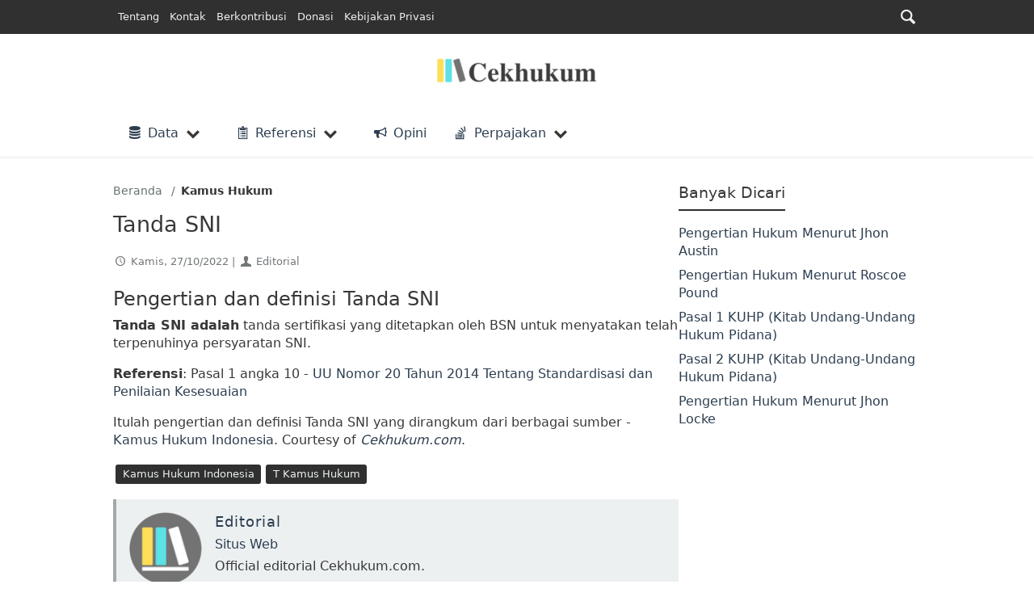

--- FILE ---
content_type: text/html; charset=utf-8
request_url: https://cekhukum.com/pengertian-dan-definisi-tanda-sni/
body_size: 19351
content:
<!DOCTYPE html>
<html lang="id" amp="" data-amp-auto-lightbox-disable transformed="self;v=1" i-amphtml-layout="" i-amphtml-no-boilerplate="" i-amphtml-binding>
<head><meta charset="utf-8"><meta name="viewport" content="width=device-width"><link rel="preconnect" href="https://cdn.ampproject.org"><style amp-runtime="" i-amphtml-version="012512221826001">html{overflow-x:hidden!important}html.i-amphtml-fie{height:100%!important;width:100%!important}html:not([amp4ads]),html:not([amp4ads]) body{height:auto!important}html:not([amp4ads]) body{margin:0!important}body{-webkit-text-size-adjust:100%;-moz-text-size-adjust:100%;-ms-text-size-adjust:100%;text-size-adjust:100%}html.i-amphtml-singledoc.i-amphtml-embedded{-ms-touch-action:pan-y pinch-zoom;touch-action:pan-y pinch-zoom}html.i-amphtml-fie>body,html.i-amphtml-singledoc>body{overflow:visible!important}html.i-amphtml-fie:not(.i-amphtml-inabox)>body,html.i-amphtml-singledoc:not(.i-amphtml-inabox)>body{position:relative!important}html.i-amphtml-ios-embed-legacy>body{overflow-x:hidden!important;overflow-y:auto!important;position:absolute!important}html.i-amphtml-ios-embed{overflow-y:auto!important;position:static}#i-amphtml-wrapper{overflow-x:hidden!important;overflow-y:auto!important;position:absolute!important;top:0!important;left:0!important;right:0!important;bottom:0!important;margin:0!important;display:block!important}html.i-amphtml-ios-embed.i-amphtml-ios-overscroll,html.i-amphtml-ios-embed.i-amphtml-ios-overscroll>#i-amphtml-wrapper{-webkit-overflow-scrolling:touch!important}#i-amphtml-wrapper>body{position:relative!important;border-top:1px solid transparent!important}#i-amphtml-wrapper+body{visibility:visible}#i-amphtml-wrapper+body .i-amphtml-lightbox-element,#i-amphtml-wrapper+body[i-amphtml-lightbox]{visibility:hidden}#i-amphtml-wrapper+body[i-amphtml-lightbox] .i-amphtml-lightbox-element{visibility:visible}#i-amphtml-wrapper.i-amphtml-scroll-disabled,.i-amphtml-scroll-disabled{overflow-x:hidden!important;overflow-y:hidden!important}amp-instagram{padding:54px 0px 0px!important;background-color:#fff}amp-iframe iframe{box-sizing:border-box!important}[amp-access][amp-access-hide]{display:none}[subscriptions-dialog],body:not(.i-amphtml-subs-ready) [subscriptions-action],body:not(.i-amphtml-subs-ready) [subscriptions-section]{display:none!important}amp-experiment,amp-live-list>[update]{display:none}amp-list[resizable-children]>.i-amphtml-loading-container.amp-hidden{display:none!important}amp-list [fetch-error],amp-list[load-more] [load-more-button],amp-list[load-more] [load-more-end],amp-list[load-more] [load-more-failed],amp-list[load-more] [load-more-loading]{display:none}amp-list[diffable] div[role=list]{display:block}amp-story-page,amp-story[standalone]{min-height:1px!important;display:block!important;height:100%!important;margin:0!important;padding:0!important;overflow:hidden!important;width:100%!important}amp-story[standalone]{background-color:#000!important;position:relative!important}amp-story-page{background-color:#757575}amp-story .amp-active>div,amp-story .i-amphtml-loader-background{display:none!important}amp-story-page:not(:first-of-type):not([distance]):not([active]){transform:translateY(1000vh)!important}amp-autocomplete{position:relative!important;display:inline-block!important}amp-autocomplete>input,amp-autocomplete>textarea{padding:0.5rem;border:1px solid rgba(0,0,0,.33)}.i-amphtml-autocomplete-results,amp-autocomplete>input,amp-autocomplete>textarea{font-size:1rem;line-height:1.5rem}[amp-fx^=fly-in]{visibility:hidden}amp-script[nodom],amp-script[sandboxed]{position:fixed!important;top:0!important;width:1px!important;height:1px!important;overflow:hidden!important;visibility:hidden}
/*# sourceURL=/css/ampdoc.css*/[hidden]{display:none!important}.i-amphtml-element{display:inline-block}.i-amphtml-blurry-placeholder{transition:opacity 0.3s cubic-bezier(0.0,0.0,0.2,1)!important;pointer-events:none}[layout=nodisplay]:not(.i-amphtml-element){display:none!important}.i-amphtml-layout-fixed,[layout=fixed][width][height]:not(.i-amphtml-layout-fixed){display:inline-block;position:relative}.i-amphtml-layout-responsive,[layout=responsive][width][height]:not(.i-amphtml-layout-responsive),[width][height][heights]:not([layout]):not(.i-amphtml-layout-responsive),[width][height][sizes]:not(img):not([layout]):not(.i-amphtml-layout-responsive){display:block;position:relative}.i-amphtml-layout-intrinsic,[layout=intrinsic][width][height]:not(.i-amphtml-layout-intrinsic){display:inline-block;position:relative;max-width:100%}.i-amphtml-layout-intrinsic .i-amphtml-sizer{max-width:100%}.i-amphtml-intrinsic-sizer{max-width:100%;display:block!important}.i-amphtml-layout-container,.i-amphtml-layout-fixed-height,[layout=container],[layout=fixed-height][height]:not(.i-amphtml-layout-fixed-height){display:block;position:relative}.i-amphtml-layout-fill,.i-amphtml-layout-fill.i-amphtml-notbuilt,[layout=fill]:not(.i-amphtml-layout-fill),body noscript>*{display:block;overflow:hidden!important;position:absolute;top:0;left:0;bottom:0;right:0}body noscript>*{position:absolute!important;width:100%;height:100%;z-index:2}body noscript{display:inline!important}.i-amphtml-layout-flex-item,[layout=flex-item]:not(.i-amphtml-layout-flex-item){display:block;position:relative;-ms-flex:1 1 auto;flex:1 1 auto}.i-amphtml-layout-fluid{position:relative}.i-amphtml-layout-size-defined{overflow:hidden!important}.i-amphtml-layout-awaiting-size{position:absolute!important;top:auto!important;bottom:auto!important}i-amphtml-sizer{display:block!important}@supports (aspect-ratio:1/1){i-amphtml-sizer.i-amphtml-disable-ar{display:none!important}}.i-amphtml-blurry-placeholder,.i-amphtml-fill-content{display:block;height:0;max-height:100%;max-width:100%;min-height:100%;min-width:100%;width:0;margin:auto}.i-amphtml-layout-size-defined .i-amphtml-fill-content{position:absolute;top:0;left:0;bottom:0;right:0}.i-amphtml-replaced-content,.i-amphtml-screen-reader{padding:0!important;border:none!important}.i-amphtml-screen-reader{position:fixed!important;top:0px!important;left:0px!important;width:4px!important;height:4px!important;opacity:0!important;overflow:hidden!important;margin:0!important;display:block!important;visibility:visible!important}.i-amphtml-screen-reader~.i-amphtml-screen-reader{left:8px!important}.i-amphtml-screen-reader~.i-amphtml-screen-reader~.i-amphtml-screen-reader{left:12px!important}.i-amphtml-screen-reader~.i-amphtml-screen-reader~.i-amphtml-screen-reader~.i-amphtml-screen-reader{left:16px!important}.i-amphtml-unresolved{position:relative;overflow:hidden!important}.i-amphtml-select-disabled{-webkit-user-select:none!important;-ms-user-select:none!important;user-select:none!important}.i-amphtml-notbuilt,[layout]:not(.i-amphtml-element),[width][height][heights]:not([layout]):not(.i-amphtml-element),[width][height][sizes]:not(img):not([layout]):not(.i-amphtml-element){position:relative;overflow:hidden!important;color:transparent!important}.i-amphtml-notbuilt:not(.i-amphtml-layout-container)>*,[layout]:not([layout=container]):not(.i-amphtml-element)>*,[width][height][heights]:not([layout]):not(.i-amphtml-element)>*,[width][height][sizes]:not([layout]):not(.i-amphtml-element)>*{display:none}amp-img:not(.i-amphtml-element)[i-amphtml-ssr]>img.i-amphtml-fill-content{display:block}.i-amphtml-notbuilt:not(.i-amphtml-layout-container),[layout]:not([layout=container]):not(.i-amphtml-element),[width][height][heights]:not([layout]):not(.i-amphtml-element),[width][height][sizes]:not(img):not([layout]):not(.i-amphtml-element){color:transparent!important;line-height:0!important}.i-amphtml-ghost{visibility:hidden!important}.i-amphtml-element>[placeholder],[layout]:not(.i-amphtml-element)>[placeholder],[width][height][heights]:not([layout]):not(.i-amphtml-element)>[placeholder],[width][height][sizes]:not([layout]):not(.i-amphtml-element)>[placeholder]{display:block;line-height:normal}.i-amphtml-element>[placeholder].amp-hidden,.i-amphtml-element>[placeholder].hidden{visibility:hidden}.i-amphtml-element:not(.amp-notsupported)>[fallback],.i-amphtml-layout-container>[placeholder].amp-hidden,.i-amphtml-layout-container>[placeholder].hidden{display:none}.i-amphtml-layout-size-defined>[fallback],.i-amphtml-layout-size-defined>[placeholder]{position:absolute!important;top:0!important;left:0!important;right:0!important;bottom:0!important;z-index:1}amp-img[i-amphtml-ssr]:not(.i-amphtml-element)>[placeholder]{z-index:auto}.i-amphtml-notbuilt>[placeholder]{display:block!important}.i-amphtml-hidden-by-media-query{display:none!important}.i-amphtml-element-error{background:red!important;color:#fff!important;position:relative!important}.i-amphtml-element-error:before{content:attr(error-message)}i-amp-scroll-container,i-amphtml-scroll-container{position:absolute;top:0;left:0;right:0;bottom:0;display:block}i-amp-scroll-container.amp-active,i-amphtml-scroll-container.amp-active{overflow:auto;-webkit-overflow-scrolling:touch}.i-amphtml-loading-container{display:block!important;pointer-events:none;z-index:1}.i-amphtml-notbuilt>.i-amphtml-loading-container{display:block!important}.i-amphtml-loading-container.amp-hidden{visibility:hidden}.i-amphtml-element>[overflow]{cursor:pointer;position:relative;z-index:2;visibility:hidden;display:initial;line-height:normal}.i-amphtml-layout-size-defined>[overflow]{position:absolute}.i-amphtml-element>[overflow].amp-visible{visibility:visible}template{display:none!important}.amp-border-box,.amp-border-box *,.amp-border-box :after,.amp-border-box :before{box-sizing:border-box}amp-pixel{display:none!important}amp-analytics,amp-auto-ads,amp-story-auto-ads{position:fixed!important;top:0!important;width:1px!important;height:1px!important;overflow:hidden!important;visibility:hidden}amp-story{visibility:hidden!important}html.i-amphtml-fie>amp-analytics{position:initial!important}[visible-when-invalid]:not(.visible),form [submit-error],form [submit-success],form [submitting]{display:none}amp-accordion{display:block!important}@media (min-width:1px){:where(amp-accordion>section)>:first-child{margin:0;background-color:#efefef;padding-right:20px;border:1px solid #dfdfdf}:where(amp-accordion>section)>:last-child{margin:0}}amp-accordion>section{float:none!important}amp-accordion>section>*{float:none!important;display:block!important;overflow:hidden!important;position:relative!important}amp-accordion,amp-accordion>section{margin:0}amp-accordion:not(.i-amphtml-built)>section>:last-child{display:none!important}amp-accordion:not(.i-amphtml-built)>section[expanded]>:last-child{display:block!important}
/*# sourceURL=/css/ampshared.css*/</style><meta name="robots" content="max-image-preview:large"><meta name="generator" content="WordPress 6.9"><meta name="generator" content="Site Kit by Google 1.170.0"><meta name="generator" content="AMP Plugin v2.5.5; mode=standard"><meta name="msapplication-TileImage" content="https://cekhukum.com/wp-content/uploads/2021/06/cropped-Fav-270x270.png"><link rel="dns-prefetch" href="//www.googletagmanager.com"><link rel="preload" href="https://cekhukum.com/wp-content/themes/law-library/assets/fontello/font/fontello.woff2" as="font" crossorigin=""><script async="" src="https://cdn.ampproject.org/v0.mjs" type="module" crossorigin="anonymous"></script><script async nomodule src="https://cdn.ampproject.org/v0.js" crossorigin="anonymous"></script><script src="https://cdn.ampproject.org/v0/amp-ad-0.1.mjs" async="" custom-element="amp-ad" type="module" crossorigin="anonymous"></script><script async nomodule src="https://cdn.ampproject.org/v0/amp-ad-0.1.js" crossorigin="anonymous" custom-element="amp-ad"></script><script src="https://cdn.ampproject.org/v0/amp-analytics-0.1.mjs" async="" custom-element="amp-analytics" type="module" crossorigin="anonymous"></script><script async nomodule src="https://cdn.ampproject.org/v0/amp-analytics-0.1.js" crossorigin="anonymous" custom-element="amp-analytics"></script><script src="https://cdn.ampproject.org/v0/amp-bind-0.1.mjs" async="" custom-element="amp-bind" type="module" crossorigin="anonymous"></script><script async nomodule src="https://cdn.ampproject.org/v0/amp-bind-0.1.js" crossorigin="anonymous" custom-element="amp-bind"></script><script src="https://cdn.ampproject.org/v0/amp-form-0.1.mjs" async="" custom-element="amp-form" type="module" crossorigin="anonymous"></script><script async nomodule src="https://cdn.ampproject.org/v0/amp-form-0.1.js" crossorigin="anonymous" custom-element="amp-form"></script><script src="https://cdn.ampproject.org/v0/amp-iframe-0.1.mjs" async="" custom-element="amp-iframe" type="module" crossorigin="anonymous"></script><script async nomodule src="https://cdn.ampproject.org/v0/amp-iframe-0.1.js" crossorigin="anonymous" custom-element="amp-iframe"></script><script src="https://cdn.ampproject.org/v0/amp-list-0.1.mjs" async="" custom-element="amp-list" type="module" crossorigin="anonymous"></script><script async nomodule src="https://cdn.ampproject.org/v0/amp-list-0.1.js" crossorigin="anonymous" custom-element="amp-list"></script><script src="https://cdn.ampproject.org/v0/amp-mega-menu-0.1.mjs" async="" custom-element="amp-mega-menu" type="module" crossorigin="anonymous"></script><script async nomodule src="https://cdn.ampproject.org/v0/amp-mega-menu-0.1.js" crossorigin="anonymous" custom-element="amp-mega-menu"></script><script src="https://cdn.ampproject.org/v0/amp-mustache-0.2.mjs" async="" custom-template="amp-mustache" type="module" crossorigin="anonymous"></script><script async nomodule src="https://cdn.ampproject.org/v0/amp-mustache-0.2.js" crossorigin="anonymous" custom-template="amp-mustache"></script><script src="https://cdn.ampproject.org/v0/amp-script-0.1.mjs" async="" custom-element="amp-script" type="module" crossorigin="anonymous"></script><script async nomodule src="https://cdn.ampproject.org/v0/amp-script-0.1.js" crossorigin="anonymous" custom-element="amp-script"></script><script src="https://cdn.ampproject.org/v0/amp-sidebar-0.1.mjs" async="" custom-element="amp-sidebar" type="module" crossorigin="anonymous"></script><script async nomodule src="https://cdn.ampproject.org/v0/amp-sidebar-0.1.js" crossorigin="anonymous" custom-element="amp-sidebar"></script><link rel="icon" href="https://cekhukum.com/wp-content/uploads/2021/06/cropped-Fav-32x32.png" sizes="32x32"><link rel="icon" href="https://cekhukum.com/wp-content/uploads/2021/06/cropped-Fav-192x192.png" sizes="192x192"><style amp-custom="">amp-img:is([sizes=auto i],[sizes^="auto," i]){contain-intrinsic-size:3000px 1500px}amp-img.amp-wp-enforced-sizes{object-fit:contain}amp-iframe iframe,amp-iframe noscript,amp-img img,amp-img noscript{image-rendering:inherit;object-fit:inherit;object-position:inherit}:root{--wp-block-synced-color:#7a00df;--wp-block-synced-color--rgb:122,0,223;--wp-bound-block-color:var(--wp-block-synced-color);--wp-editor-canvas-background:#ddd;--wp-admin-theme-color:#007cba;--wp-admin-theme-color--rgb:0,124,186;--wp-admin-theme-color-darker-10:#006ba1;--wp-admin-theme-color-darker-10--rgb:0,107,160.5;--wp-admin-theme-color-darker-20:#005a87;--wp-admin-theme-color-darker-20--rgb:0,90,135;--wp-admin-border-width-focus:2px}@media (min-resolution:192dpi){:root{--wp-admin-border-width-focus:1.5px}}:root{--wp--preset--font-size--normal:16px;--wp--preset--font-size--huge:42px}.aligncenter{clear:both}.screen-reader-text{border:0;clip-path:inset(50%);height:1px;margin:-1px;overflow:hidden;padding:0;position:absolute;width:1px}.screen-reader-text:not(#_#_#_#_#_#_#_){word-wrap:normal}.screen-reader-text:focus{background-color:#ddd;clip-path:none;color:#444;display:block;font-size:1em;height:auto;left:5px;line-height:normal;padding:15px 23px 14px;text-decoration:none;top:5px;width:auto;z-index:100000}html :where(.has-border-color){border-style:solid}html :where([data-amp-original-style*=border-top-color]){border-top-style:solid}html :where([data-amp-original-style*=border-right-color]){border-right-style:solid}html :where([data-amp-original-style*=border-bottom-color]){border-bottom-style:solid}html :where([data-amp-original-style*=border-left-color]){border-left-style:solid}html :where([data-amp-original-style*=border-width]){border-style:solid}html :where([data-amp-original-style*=border-top-width]){border-top-style:solid}html :where([data-amp-original-style*=border-right-width]){border-right-style:solid}html :where([data-amp-original-style*=border-bottom-width]){border-bottom-style:solid}html :where([data-amp-original-style*=border-left-width]){border-left-style:solid}html :where(amp-img[class*=wp-image-]),html :where(amp-anim[class*=wp-image-]){height:auto;max-width:100%}:where(figure){margin:0 0 1em}html :where(.is-position-sticky){--wp-admin--admin-bar--position-offset:var(--wp-admin--admin-bar--height,0px)}@media screen and (max-width:600px){html :where(.is-position-sticky){--wp-admin--admin-bar--position-offset:0px}}:root :where(p.has-background){padding:1.25em 2.375em}:where(p.has-text-color:not(.has-link-color)) a{color:inherit}:root{--wp--preset--aspect-ratio--square:1;--wp--preset--aspect-ratio--4-3:4/3;--wp--preset--aspect-ratio--3-4:3/4;--wp--preset--aspect-ratio--3-2:3/2;--wp--preset--aspect-ratio--2-3:2/3;--wp--preset--aspect-ratio--16-9:16/9;--wp--preset--aspect-ratio--9-16:9/16;--wp--preset--color--black:#000;--wp--preset--color--cyan-bluish-gray:#abb8c3;--wp--preset--color--white:#fff;--wp--preset--color--pale-pink:#f78da7;--wp--preset--color--vivid-red:#cf2e2e;--wp--preset--color--luminous-vivid-orange:#ff6900;--wp--preset--color--luminous-vivid-amber:#fcb900;--wp--preset--color--light-green-cyan:#7bdcb5;--wp--preset--color--vivid-green-cyan:#00d084;--wp--preset--color--pale-cyan-blue:#8ed1fc;--wp--preset--color--vivid-cyan-blue:#0693e3;--wp--preset--color--vivid-purple:#9b51e0;--wp--preset--gradient--vivid-cyan-blue-to-vivid-purple:linear-gradient(135deg,#0693e3 0%,#9b51e0 100%);--wp--preset--gradient--light-green-cyan-to-vivid-green-cyan:linear-gradient(135deg,#7adcb4 0%,#00d082 100%);--wp--preset--gradient--luminous-vivid-amber-to-luminous-vivid-orange:linear-gradient(135deg,#fcb900 0%,#ff6900 100%);--wp--preset--gradient--luminous-vivid-orange-to-vivid-red:linear-gradient(135deg,#ff6900 0%,#cf2e2e 100%);--wp--preset--gradient--very-light-gray-to-cyan-bluish-gray:linear-gradient(135deg,#eee 0%,#a9b8c3 100%);--wp--preset--gradient--cool-to-warm-spectrum:linear-gradient(135deg,#4aeadc 0%,#9778d1 20%,#cf2aba 40%,#ee2c82 60%,#fb6962 80%,#fef84c 100%);--wp--preset--gradient--blush-light-purple:linear-gradient(135deg,#ffceec 0%,#9896f0 100%);--wp--preset--gradient--blush-bordeaux:linear-gradient(135deg,#fecda5 0%,#fe2d2d 50%,#6b003e 100%);--wp--preset--gradient--luminous-dusk:linear-gradient(135deg,#ffcb70 0%,#c751c0 50%,#4158d0 100%);--wp--preset--gradient--pale-ocean:linear-gradient(135deg,#fff5cb 0%,#b6e3d4 50%,#33a7b5 100%);--wp--preset--gradient--electric-grass:linear-gradient(135deg,#caf880 0%,#71ce7e 100%);--wp--preset--gradient--midnight:linear-gradient(135deg,#020381 0%,#2874fc 100%);--wp--preset--font-size--small:13px;--wp--preset--font-size--medium:20px;--wp--preset--font-size--large:36px;--wp--preset--font-size--x-large:42px;--wp--preset--spacing--20:.44rem;--wp--preset--spacing--30:.67rem;--wp--preset--spacing--40:1rem;--wp--preset--spacing--50:1.5rem;--wp--preset--spacing--60:2.25rem;--wp--preset--spacing--70:3.38rem;--wp--preset--spacing--80:5.06rem;--wp--preset--shadow--natural:6px 6px 9px rgba(0,0,0,.2);--wp--preset--shadow--deep:12px 12px 50px rgba(0,0,0,.4);--wp--preset--shadow--sharp:6px 6px 0px rgba(0,0,0,.2);--wp--preset--shadow--outlined:6px 6px 0px -3px #fff,6px 6px #000;--wp--preset--shadow--crisp:6px 6px 0px #000}:where(.is-layout-flex){gap:.5em}:where(.is-layout-grid){gap:.5em}:where(.wp-block-columns.is-layout-flex){gap:2em}:where(.wp-block-columns.is-layout-grid){gap:2em}:where(.wp-block-post-template.is-layout-flex){gap:1.25em}:where(.wp-block-post-template.is-layout-grid){gap:1.25em}@font-face{font-family:"fontello";src:url("https://cekhukum.com/wp-content/themes/law-library/assets/fontello/font/fontello.woff2") format("woff2"),url("https://cekhukum.com/wp-content/themes/law-library/assets/fontello/font/fontello.woff") format("woff"),url("https://cekhukum.com/wp-content/themes/law-library/assets/fontello/font/fontello.ttf") format("truetype"),url("https://cekhukum.com/wp-content/themes/law-library/assets/fontello/font/fontello.svg#fontello") format("svg");font-weight:normal;font-style:normal;font-display:swap}[class^="ic-"]:before,[class*=" ic-"]:before{font-family:"fontello";font-style:normal;font-weight:normal;speak:never;display:inline-block;text-decoration:inherit;width:1em;text-align:center;font-variant:normal;text-transform:none;line-height:1em;margin-right:.2em;margin-left:.2em;-webkit-font-smoothing:antialiased;-moz-osx-font-smoothing:grayscale}.ic-stackoverflow:before{content:""}.ic-pinboard:before{content:""}.ic-user:before{content:""}.ic-group:before{content:""}.ic-phone:before{content:""}.ic-clipboard:before{content:""}.ic-megaphone:before{content:""}.ic-caret-left:before{content:""}.ic-caret-right:before{content:""}.ic-search:before{content:""}.ic-home:before{content:""}.ic-pencil:before{content:""}.ic-briefcase:before{content:""}.ic-close:before{content:""}.ic-clock:before{content:""}.ic-database:before{content:""}.ic-envelope-open-o:before{content:""}:root{--text-align:inherit;--bg-color:#fff;--line-height:1.4;--font-weight:400;--gutter-spaced:1rem;--gutter-x:.75rem;--gutter-x-min:-.75rem;--font-size:16px;--font-family:system-ui,-apple-system,"Segoe UI",Roboto,"Helvetica Neue",Arial,"Noto Sans","Liberation Sans",sans-serif,"Apple Color Emoji","Segoe UI Emoji","Segoe UI Symbol","Noto Color Emoji";--fontello:"fontello",var(--font-family);--dashicons:dashicons,var(--font-family);--font-monospace:SFMono-Regular,Menlo,Monaco,Consolas,"Liberation Mono","Courier New",monospace;--lighter-dark:#73777a;--lighten-dark:#495057;--light-dark:#292d32;--dark:#212529;--darker:#17181a;--white:#fff;--darker-white:#f1eeee;--link-color:#1f80e0;--link-hover-color:#135fac;--green:#16a085;--light-green:#27ae60;--blue:#2980b9;--light-blue:#3498db;--purple:#8e44ad;--light-purple:#9b59b6;--gray:#bdc3c7;--light-gray:#ecf0f1;--night:#2c3e50;--light-night:#34495e;--darker-night:#203142;--grey:#687272;--light-grey:#95a5a6;--red:#c0392b;--light-red:#e74c3c;--orange:#f39c12;--light-orange:#f1c40f;--color:#383838;--color-hover:#212020;--code:var(--red);--black-trans-light:rgba(0,0,0,.1);--black-trans:rgba(0,0,0,.25);--black-trans-dark:rgba(0,0,0,.5);--prop-transition:ease .2s;--prop-transition-fast:ease .1s;--prop-transition-normal:ease .25s;--prop-transition-medium:ease .4s;--prop-transition-low:ease .8s}html *,html *::after,html *::before{box-sizing:border-box}body{font-family:var(--font-family);font-size:var(--font-size);color:var(--color);margin:0;padding:0;font-weight:var(--font-weight);text-align:var(--text-align,inherit);background-color:var(--bg-color);line-height:var(--line-height);-webkit-text-size-adjust:100%;-webkit-tap-highlight-color:rgba(0,0,0,0)}h3,h2,h1{margin-top:0;margin-bottom:.5rem;font-weight:500;line-height:1.2}h1{font-size:2.5em}h2{font-size:2em}h3{font-size:1.75em}p{margin-top:0;margin-bottom:1rem}html:not([amp]):not([data-ampdevmode]) [layout="nodisplay"],[hidden]{display:none}ol,ul{padding-left:2rem}ol,ul{margin-top:0;margin-bottom:1rem}ol ol,ul ul,ol ul,ul ol{margin-bottom:0}strong{font-weight:bolder}a{color:var(--link-color);text-decoration:none}a:hover{color:var(--link-hover-color)}a:not([href]):not([class]),a:not([href]):not([class]):hover{color:inherit;text-decoration:none}amp-img{vertical-align:middle}label{display:inline-block}button{border-radius:0}button:focus:not(:focus-visible){outline:0}input,button{margin:0;font-family:inherit;font-size:inherit;line-height:inherit}button{text-transform:none}[role=button]{cursor:pointer}button,[type=button],[type=reset],[type=submit]{-webkit-appearance:button}button:not(:disabled),[type=button]:not(:disabled),[type=reset]:not(:disabled),[type=submit]:not(:disabled){cursor:pointer}::-moz-focus-inner{padding:0;border-style:none}amp-img{max-width:100%}.text-center{text-align:center}.text-small{font-size:.875em}@keyframes left-right{0%{transform:translateX(100%)}50%{transform:translateX(-100%)}100%{transform:translateX(100%)}}@keyframes spin{0%{transform:rotate(0deg)}100%{transform:rotate(359deg)}}html body .zero-size{height:1px;width:1px;max-height:1px;max-width:1px;visibility:hidden;position:fixed;top:-100vh;z-index:-1}.aligncenter{text-align:center}.aligncenter,.alignnone{display:block;margin-left:auto;margin-right:auto;max-width:100%}.alignnone amp-img{width:100%;height:auto}amp-img img{object-fit:contain}amp-script#global-script{position:initial;opacity:1;display:initial}#page{min-height:100vh}.container{width:100%;padding-right:var(--gutter-x);padding-left:var(--gutter-x);margin-right:auto;margin-left:auto}button,.btn{display:inline-block;font-weight:400;line-height:1.5;color:var(--color);text-align:center;text-decoration:none;vertical-align:middle;cursor:pointer;-webkit-user-select:none;-moz-user-select:none;user-select:none;background:var(--light-gray);border:0;padding:.375rem .75rem;font-size:1rem;border-radius:.25rem}button:disabled,.btn:disabled{cursor:not-allowed;opacity:.9}.btn:hover{color:var(--color-hover)}button:focus,.btn:focus{outline:0}.input-group{position:relative;display:flex;flex-wrap:wrap;align-items:stretch;width:100%}input[type="hidden"]{display:none}.input-group > input[type]:not([type="radio"]):not([type="checkbox"]){position:relative;flex:1 1 auto;width:1%;min-width:0}.input-group > input[type]:not([type="radio"]):not([type="checkbox"]):focus{z-index:3}.input-group .btn,.input-group button{position:relative;z-index:2}.input-group .btn:focus,.input-group button:focus{z-index:3}.input-group > .form-control,.input-group > input[type]:not([type="radio"]):not([type="checkbox"]){border-top-right-radius:0;border-bottom-right-radius:0}input[type]:not([type="radio"]):not([type="checkbox"]),.form-control{display:inline-block;padding:.375rem .75rem;font-size:1rem;font-weight:400;line-height:1.5;color:var(--color);background-color:var(--background);background-clip:padding-box;border:1px solid;-webkit-appearance:none;-moz-appearance:none;appearance:none;border-radius:.25rem}.form-control{display:block;width:100%}input[type=checkbox]{border-radius:.25em}input[type=checkbox]:checked{background-image:url("data:image/svg+xml,%3csvg xmlns=\'http://www.w3.org/2000/svg\' viewBox=\'0 0 20 20\'%3e%3cpath fill=\'none\' stroke=\'%23fff\' stroke-linecap=\'round\' stroke-linejoin=\'round\' stroke-width=\'3\' d=\'M6 10l3 3l6-6\'/%3e%3c/svg%3e")}input[type=checkbox]:indeterminate{background-color:var(--blue);border-color:var(--blue);background-image:url("data:image/svg+xml,%3csvg xmlns=\'http://www.w3.org/2000/svg\' viewBox=\'0 0 20 20\'%3e%3cpath fill=\'none\' stroke=\'%23fff\' stroke-linecap=\'round\' stroke-linejoin=\'round\' stroke-width=\'3\' d=\'M6 10h8\'/%3e%3c/svg%3e")}input[type=radio]{border-radius:50%}input[type=radio]:checked{background-image:url("data:image/svg+xml,%3csvg xmlns=\'http://www.w3.org/2000/svg\' viewBox=\'-4 -4 8 8\'%3e%3ccircle r=\'2\' fill=\'%23fff\'/%3e%3c/svg%3e")}input:active{filter:brightness(90%)}input:focus{outline:0}button.animate-toggle{position:relative;aspect-ratio:1/1;padding:0}button.animate-toggle span{position:relative;display:block;background:var(--dark);height:4px;margin:4px;width:30px;border-radius:4px;transform:translate(0) scaleX(1);opacity:1;transition:all var(--prop-transition-normal)}amp-sidebar{width:350px;max-width:calc(100vw - 80px);scrollbar-track-color:transparent;scrollbar-width:none}amp-sidebar::-webkit-scrollbar{display:none}amp-sidebar a{text-decoration:none}amp-sidebar li.menu-item{display:flex;flex-direction:row;flex-wrap:wrap;align-content:stretch;margin:.2em 0}amp-sidebar .sub-menu-close + li.menu-item.menu-item-has-children{margin-top:0}amp-sidebar .menu-item > a{flex:1 1 100%;padding:.9em 0 .9em 1em}amp-sidebar .menu-item-has-children > a{flex:1 1 calc(100% - 50px)}amp-sidebar .menu-item-has-children > a + .submenu-open{flex:1 1 calc(40px - 1px);width:calc(40px - 1px);display:flex;flex-direction:row;align-items:center;justify-content:center}amp-sidebar .sub-menu-close{position:sticky;top:0;display:flex;padding:1em 10px;align-items:stretch;flex-wrap:nowrap;flex-direction:row;align-content:center;border-bottom:1px solid rgba(0,0,0,.1);justify-content:space-between;z-index:999}amp-sidebar .sub-menu-close > *{display:flex;align-items:center}amp-sidebar .menu-item.search-box-menu{display:block;padding:var(--gutter-x)}[role="search"]{display:flex;flex:1}[role="search"] > input[type]:not([type="radio"]):not([type="checkbox"]),[role="search"] .input-group > input[type]:not([type="radio"]):not([type="checkbox"]),amp-sidebar .search-box-menu .input-group input[type]:not([type="radio"]):not([type="checkbox"]):active,amp-sidebar .search-box-menu .input-group input[type]:not([type="radio"]):not([type="checkbox"]){background:var(--white);filter:brightness(100%);border-top-right-radius:.25rem;border-bottom-right-radius:.25rem;padding-right:35px}[role="search"] .input-group > .input-group-text{border:0;z-index:5}.input-group-text{display:flex;align-items:center;font-size:1rem;font-weight:400;line-height:1.5;text-align:center;white-space:nowrap;border:1px solid;border-radius:.25rem}[role="search"] .input-group > .input-group-text > button,[role="search"] .input-group > input[type]:not([type="radio"]):not([type="checkbox"]) + button,[role="search"] .input-group > input[type]:not([type="radio"]):not([type="checkbox"]) + .btn,[role="search"] > input[type]:not([type="radio"]):not([type="checkbox"]) + button,[role="search"] > input[type]:not([type="radio"]):not([type="checkbox"]) + .btn{align-items:center;font-size:1rem;font-weight:400;line-height:1.5;text-align:center;white-space:nowrap;border:0;height:calc(2.4rem - 8px);width:calc(2.4rem - 8px);margin-left:-30px;left:-6px;top:4px;position:relative;padding:0;border-radius:.25rem;z-index:5;display:inline-block;background:var(--light-gray)}[role="search"] .input-group > .input-group-text > button,[role="search"] .input-group > .input-group-text > .btn{top:auto}[role="search"] > input[type]:not([type="radio"]):not([type="checkbox"]):focus + .btn,[role="search"] > input[type]:not([type="radio"]):not([type="checkbox"]):focus + button,[role="search"] .input-group > input[type]:not([type="radio"]):not([type="checkbox"]):focus + .btn,[role="search"] .input-group > input[type]:not([type="radio"]):not([type="checkbox"]):focus + button,[role="search"] .input-group > input[type]:not([type="radio"]):not([type="checkbox"]):focus + .input-group-text > button{background:var(--primary-color);color:var(--primary-text-color)}amp-script[class*="-hydrated"]{display:none}.navigation a{text-decoration:none}.navigation li{list-style:none}.navigation > .container{display:block}.mobile-home-link{display:flex;justify-content:center;align-content:stretch;align-items:stretch}.top-bar{z-index:1101;position:relative}.top-bar .search-button-wrap button{font-size:1.8em}.top-bar .search-bar-wrapper{font-size:.8rem;display:flex;flex-direction:row;flex-wrap:nowrap;justify-content:flex-end;align-items:center;align-content:center;column-gap:1em;margin:0;padding:.3em 0}#top-bar input[type="search"],#top-bar input[type="search"].form-control{font-size:.8rem;border:0}#top-bar input[type="search"]::placeholder,#top-bar input[type="search"].form-control::placeholder{color:var(--light-gray)}.top-bar .top-menu,.top-bar .search-bar{flex:1}#top-bar input[type="search"].form-control + button{border:0;height:1.6em;width:1.6em;top:.25em;left:0;background:transparent;color:var(--primary-text-color)}.main-logo a{text-decoration:none}.navigation-top{position:sticky;top:0;z-index:1090;display:block}.main-navigation-menu > .search-bar:not([hidden]),.main-navigation-menu > amp-mega-menu:not([hidden]){display:block;height:60px}.top-bar ul{padding:0}.top-bar ul,.main-navigation-menu ul.menu{height:100%;display:flex;align-items:center;overflow-x:auto;overflow-y:visible;scroll-behavior:smooth;touch-action:pan-x;scrollbar-width:0;justify-content:center;margin-top:0;margin-bottom:0;padding-top:0;padding-bottom:0}.main-navigation-menu ul.menu{display:flex;flex-wrap:nowrap;justify-content:space-between;justify-content:flex-start;align-items:center;flex-direction:row}.navigation-top ul.menu > li:first-child{padding-left:1rem}.top-bar ul{justify-content:flex-start}.top-bar li{padding:.5em}.main-navigation-menu ul.menu::-webkit-scrollbar{display:none}amp-mega-menu nav{display:flex;flex-direction:column;justify-content:space-evenly;align-items:stretch;height:100%}.menu-item .menu-item-icon{margin-right:.3em;display:inline}.main-navigation-menu .navigation-toggle::after{content:"";font-family:var(--fontello);display:inline-block;padding:10px;transition:all var(--prop-transition);top:.1em;position:relative}.navigation-top ul.menu > li[open] > .navigation-toggle::after{transform:rotate(180deg)}.navigation-top ul.menu > li{padding:0 1rem;align-self:stretch}.navigation-top ul.menu > li a{display:inline-block;padding:1.3rem 0}.main-navigation-menu ul.menu > li.menu-item-has-children > div{top:100%;padding:1rem calc(1rem + 5px + var(--gutter-x));border-top:3px solid;border-radius:0}.main-navigation-menu li.menu-item-has-children ul{padding:0;list-style:none}.main-navigation-menu li.menu-item-has-children ul a{padding:.5rem 0;display:block}.main-navigation-menu ul.menu > li > div > ul{display:flex;flex-direction:row;flex-wrap:wrap;align-items:flex-start;justify-content:space-between;column-gap:1rem;padding:0 var(--gutter-x)}.main-navigation-menu ul.menu > li > div div{box-shadow:none;display:block;width:100%}.main-navigation-menu ul.menu > li > div > ul > li{flex-basis:calc(100% / 4 - 1rem);display:flex;flex-direction:column;flex-wrap:nowrap;align-items:flex-start;align-content:flex-start}.main-navigation-menu ul.menu > li > div > ul > li > a{font-weight:bolder;display:block;width:100%;margin-bottom:1rem;padding:1rem 0}.main-navigation-menu ul.menu > li > div > ul > li.menu-item-has-children > a{border-bottom:2px solid}.search-button-wrap button{background:transparent;font-size:1.6em;margin:0;padding:0}.main-navigation-menu > .search-bar:not([hidden]){display:flex;flex-direction:row;flex-wrap:nowrap;justify-content:center;align-items:center;flex:1}.main-navigation-menu > .search-button-wrap{display:flex;flex-basis:50px;justify-content:center}.mobile-menu{display:none;position:fixed;width:100%;bottom:0;z-index:1093;height:70px}.mobile-menu .mobile-menu-container{display:block;width:100%;height:100%}.mobile-navigation-menu{list-style:none;padding:0;display:flex;flex-wrap:wrap;align-items:flex-end;text-align:center;align-content:space-between;flex-direction:row;margin-block-start:0;margin-block-end:0;margin:0;height:100%}.mobile-navigation-menu ul{display:none}.mobile-navigation-menu li{flex:1;text-align:center;display:flex;flex-direction:column;flex-wrap:nowrap;justify-content:space-evenly;line-height:normal}.mobile-navigation-menu li [data-target="#search-section"]{border:0;border-radius:0;background:none;line-height:normal;outline:0}.mobile-navigation-menu li a,.mobile-navigation-menu li [data-target="#search-section"]{display:block;width:100%;font-size:.7em;text-decoration:none;padding:.5rem 0}.mobile-navigation-menu li [class*="search-opened"]{border-top:3px solid;padding-top:calc(.5rem - 3px)}.mobile-navigation-menu li .menu-item-icon{font-size:25px;display:block;margin:0 0 .5rem 0}.site > .site-content{min-height:calc(50vh + 130px)}.footer-section{display:block;clear:both}.footer-container .copyright{padding:1em 0}.search-section[hidden]{visibility:hidden;display:none}.search-section{position:absolute;visibility:visible;display:none;bottom:0;left:0;right:0;top:58px;margin-bottom:0;z-index:1001;background:#fff;overflow:hidden;padding:0}.search-section-container{padding:0 var(--gutter-x) 60px var(--gutter-x);display:block;height:calc(100% - 60px);margin-bottom:60px}.search-form-section{position:sticky;top:0;z-index:101;margin:0 var(--gutter-x-min);padding:var(--gutter-x);border-bottom:1px solid}.search-result-section{position:relative;z-index:100;padding:var(--gutter-x);overflow-x:hidden;overflow-y:auto;height:100%;margin:0 var(--gutter-x-min)}.search-entry-submitting,.search-entry-error,.search-entry-not-found:not([hidden]){position:absolute;top:0;bottom:0;width:100%;display:flex;align-items:center;align-content:stretch;flex-direction:row;flex-wrap:nowrap;justify-content:center;text-align:center}.search-entry-case-icon{font-size:4em;margin:1rem}.search-error-text,.search-not-found-text{font-size:1.4em;margin:1em}.search-entry-submitting > div{display:flex;flex-wrap:wrap;justify-content:center;align-items:center;column-count:2;flex-direction:column;position:relative}.search-entry-submitting .search-entry-case-icon{font-size:3em;margin-top:-1.2em;top:1.2em;left:0;position:relative;animation:left-right 2s infinite linear;transform:translateX(0);font-weight:lighter}.search-entry-search:after,.search-entry-search:before{display:table;content:"";clear:both}.search-submitting-text{flex:1 1 100%;margin:1em}.search-entry-title{font-size:1.1em}.search-entry-title a{text-decoration:none}.search-entry-found{margin:1em 0}.search-entry-meta{font-size:.8em;margin-top:1em;line-height:1.9}.search-entry-meta .primary-category-link{padding:.3em .5em}.search-load-more{margin:2rem auto 1.5rem auto;text-align:center;display:block;font-size:.8em;border:1px solid}.container{margin-block-start:auto;margin-block-end:auto;margin-inline-start:auto;margin-inline-end:auto;max-width:1024px;margin-left:auto;margin-right:auto}.breadcrumb{display:block;padding:0;list-style:none;margin:1rem 0;font-size:.9em}.breadcrumb::before,.breadcrumb::after{content:"";clear:both;display:table}.breadcrumb > li{float:left;margin:0}.breadcrumb > li a{text-decoration:none}.breadcrumb > li:first-child{margin-left:0}.breadcrumb > li:not(:last-child)::after{content:"/";display:inline-block;margin:0 .5em;color:var(--grey)}.breadcrumb > li:last-child a{font-weight:bold}.content-wrap{display:flex;flex-direction:row;justify-content:center;align-items:flex-start;align-content:space-around;column-gap:1rem;margin-top:1rem;margin-bottom:1rem}.content-container{flex:1 1 auto}.sidebar-section{position:sticky}.below-post-sidebar{margin:var(--gutter-spaced) 0}.sidebar-section .widget-title{font-size:1.2rem;margin:.7rem 0;padding:.3em 0;font-weight:400;display:inline-block}.sidebar-section .widget-title::after{content:"";border-bottom:2px solid var(--primary-color);display:block;margin-top:.5em}.singular-header{margin-bottom:1rem}.entry-title{font-size:1.5em;word-wrap:break-word;word-break:break-word;text-overflow:ellipsis;font-weight:400}.singular-header .entry-title{font-size:1.7em}.entry-content{white-space:normal;word-break:break-word;padding-bottom:1em}article .entry-meta{display:block;margin:var(--gutter-x) 0;font-size:.9em;padding:.5em 0}.entry-meta-published-time,.entry-meta-author{display:inline-block;font-size:.9em}.icon-text,.entry-meta-published-time a,.entry-meta-author a{color:var(--meta-link-color)}.entry-meta-published-time a:hover,.entry-meta-author a:hover{color:var(--meta-link-hover-color)}.content-wrap article::after,.content-wrap article::before{display:table;content:"";clear:both}.looping-load-more-wrapper{margin:1.5rem auto;display:block;text-align:center}.looping-load-more-wrapper button{border:2px solid;display:inline-block;margin:0 auto;font-size:.8em;padding-left:1rem;padding-right:1rem}.tags-list{display:block;width:100%;margin:1em 0}.tag-list-title{display:none}.tag-list-wrapper a[rel="tag"]{display:inline-block;margin:.2em;padding:.3em .7em;background-color:var(--primary-color);color:var(--primary-text-color);text-decoration:none;font-size:.8em;border-radius:3px}.author-bio{display:block;background:var(--light-gray);padding:1em;border-left:4px solid rgba(0,0,0,.3);margin:var(--gutter-x) 0}.author-bio::after{content:"";clear:both;display:table}.author-avatar{float:left;margin-right:1em}.author-avatar amp-img{border-radius:50%;display:block;width:90px;height:90px}.author-name{font-weight:400;font-size:1.1em;letter-spacing:1px;margin:0 0 .3em}.author-link{font-size:.8em;margin:0 0 .3em}@media (max-width: 1023px){.main-navigation-menu ul.menu > li > div > ul > li{flex-basis:calc(50% - 1rem)}}@media (max-width: 919px){.main-navigation-menu ul.menu > li > div > ul > li{flex-basis:calc(50% - 1rem)}}@media (min-width: 720px){amp-sidebar#sidebar-menu,html body .hide-desktop{display:none}.sidebar-open-btn{display:none}.main-logo{text-align:center;display:block;z-index:1101;position:relative;font-size:2em;padding:1rem}.active-sidebar .content-container{flex-basis:calc(100% - 300px)}.sidebar-section{flex:1 1 300px;top:calc(92px + 1rem)}}@media (max-width: 719px){html body .hide-mobile{display:none}.navigation amp-mega-menu nav + [open],.navigation .main-navigation-menu{display:none}.navigation-top{display:flex;flex-direction:row;flex-wrap:nowrap;justify-content:space-between;align-items:center}.navigation-top{padding:10px var(--gutter-x)}.mobile-menu{display:block}#page.has-mobile-menu{min-height:calc(100vh - 70px);margin-bottom:70px}#page.search-opened{max-height:100vh;height:100vh;overflow:hidden;position:relative}#page[class*=" search-opened"]{max-height:calc(100vh - 70vh);overflow:hidden;margin:0}.search-section:not([hidden]){display:block;margin-bottom:0}#page[class*=" search-opened"] .navigation-top{top:0}.content-wrap{flex-direction:column}.content-container{flex-basis:100%}.sidebar-section{flex-basis:100%;width:100%;top:auto;position:relative}}:root{--primary-color:var(--night);--primary-light-color:var(--light-night);--primary-darker-color:var(--darker-night);--primary-text-color:var(--light-gray);--primary-text-hover-color:var(--white);--primary-link-color:var(--light-gray);--primary-link-hover-color:var(--white);--primary-link-focus-color:var(--white);--link-color:var(--dark);--link-hover-color:#030303;--link-focus-color:var(--link-hover-color);--sidebar-background-color:var(--light-gray);--sidebar-close-background-color:var(--white);--sidebar-submenu-open-background-color:var(--black-trans-light);--sidebar-link-color:var(--link-color);--sidebar-link-hover-color:var(--link-hover-color);--sidebar-submenu-link-color:var(--sidebar-link-color);--sidebar-submenu-link-hover-color:var(--primary-color);--mobile-menu-background-color:var(--white);--mobile-menu-color:var(--color);--mobile-menu-active-color:var(--primary-color);--menu-link-color:var(--link-color);--menu-link-hover-color:var(--primary-color);--submenu-border-color:var(--light-gray);--submenu-background-color:var(--light-gray);--submenu-link-color:var(--link-color);--submenu-link-hover-color:var(--primary-color);--caption-background:var(--light-gray);--caption-border:var(--light-grey);--caption-text-color:var(--light-dark);--calendar-link-color:var(--light-dark);--calendar-background-color:var(--light-gray);--archive-link-color:var(--lighten-dark);--archive-link-hover-color:var(--light-dark);--meta-link-color:var(--lighter-dark);--meta-link-hover-color:var(--link-hover-color);--footer-background-color:var(--primary-color);--footer-text-color:var(--primary-text-color);--footer-link-color:var(--primary-link-color);--footer-link-hover-color:var(--primary-link-hover-color);--footer-link-focus-color:var(--primary-link-focus-color)}body:not(.wp-admin){background:var(--white,#fff)}.input-group-text,input[type]:not([type="radio"]):not([type="checkbox"]),.form-control{border-color:var(--gray)}.input-group-text > button,.input-group-text > .btn,input[type]:not([type="radio"]):not([type="checkbox"]):focus,.form-control:focus{border-color:var(--grey)}amp-sidebar a{color:var(--sidebar-link-color)}amp-sidebar a:hover{color:var(--sidebar-link-hover-color)}amp-sidebar{background:var(--sidebar-background-color)}amp-sidebar .sub-menu-close{background:var(--sidebar-close-background-color)}amp-sidebar .menu-item-has-children > a + .submenu-open{background:var(--sidebar-submenu-open-background-color)}amp-sidebar .menu-item a{color:var(--sidebar-submenu-link-color)}amp-sidebar .menu-item a:hover{color:var(--sidebar-submenu-link-hover-color)}.main-logo{background:var(--white)}.top-bar{background:var(--primary-color);color:var(--primary-text-color)}#top-bar input[type="search"],#top-bar input[type="search"].form-control{color:var(--primary-text-color);background:var(--black-trans)}.navigation.top-bar a,.top-bar a{color:var(--primary-link-color)}.navigation.top-bar a:hover{color:var(--primary-link-hover-color)}.top-bar .search-button-wrap button{color:var(--primary-text-color)}.navigation-top{background:var(--white);box-shadow:0 1px 2px var(--black-trans-light)}.navigation a{color:var(--menu-link-color)}.navigation a:hover{color:var(--menu-link-hover-color)}.navigation-top ul.menu > li[open]  .navigation-toggle,.navigation-top ul.menu > li[open] > a,.navigation-top ul.menu > li:hover .navigation-toggle,.navigation-top ul.menu > li:hover > a{color:var(--menu-link-hover-color)}.navigation-top ul.menu > li[open] a,.navigation-top ul.menu > li[open] .navigation-toggle,.navigation-top ul.menu > li[open]{background:var(--submenu-background-color);color:var(--submenu-link-color)}.main-navigation-menu ul.menu > li.menu-item-has-children > div{border-color:var(--submenu-border-color);background:var(--submenu-background-color);box-shadow:0 3px 3px var(--black-trans-light)}.main-navigation-menu li.menu-item-has-children > div a{color:var(--submenu-link-color)}.main-navigation-menu li.menu-item-has-children > div a:hover{color:var(--submenu-link-hover-color)}.main-navigation-menu ul.menu > li > div > ul > li.menu-item-has-children > a{border-color:var(--submenu-link-hover-color)}.navigation-top .sidebar-open-btn{background:none}.mobile-menu{box-shadow:0 -4px 4px var(--black-trans-light);background:var(--mobile-menu-background-color);color:var(--mobile-menu-color)}.mobile-navigation-menu li a{color:var(--mobile-menu-color)}.mobile-navigation-menu li + li + li + li + li + *{display:none}.search-section{background:var(--white)}.search-form-section{border-color:var(--gray)}.search-form-section .input-group button.search-processing-button,.search-form-section .input-group button:not([disabled]){background:var(--primary-color);color:var(--primary-text-color)}.search-not-found-icon,.search-error-icon{color:var(--light-red)}.search-entry-meta .primary-category-link{background:var(--primary-color);color:var(--primary-link-color)}.footer-section{background:var(--footer-background-color);color:var(--footer-text-color)}.footer-section input[type]:not([type="radio"]):not([type="checkbox"]),.footer-section .form-control{color:var(--footer-text-color)}.footer-section a{color:var(--footer-link-color)}.footer-section a:hover{color:var(--footer-link-hover-color)}.footer-section a:focus{color:var(--footer-link-focus-color)}.breadcrumb > li a{color:var(--grey)}.breadcrumb > li:last-child a{color:inherit}.breadcrumb > li:last-child a:hover,.breadcrumb > li a:hover{color:var(--link-hover-color)}.breadcrumb > li a:focus,.breadcrumb > li:last-child a:focus{color:var(--link-focus-color)}.looping-load-more-wrapper button{background:transparent;color:var(--primary-color)}.looping-load-more-wrapper button.in-process{color:var(--primary-light-color)}@media (max-width: 719px){.navigation-top{background:var(--white)}}.law-lib-block-item::before,.law-lib-block-item::after,.law-lib-block-wrapper::before,.law-lib-block-wrapper::after{content:"";display:table;clear:both}.law-lib-block-wrapper{display:block}.law-lib-block-wrapper .law-lib-block-list{list-style:none;display:block;padding:0;vertical-align:top}.law-lib-block-wrapper .law-lib-block-item{margin:.5rem 0}.law-lib-block-wrapper .law-lib-block-item:first-child{margin-top:0}.sidebar-section.below-post-sidebar{position:relative;top:0}.below-post-sidebar .law-lib-block-wrapper .law-lib-block-list{display:flex;flex-wrap:wrap}.below-post-sidebar .law-lib-block-wrapper .law-lib-block-item{flex:50%;margin:.5rem 0}@media (max-width: 600px){.below-post-sidebar .law-lib-block-wrapper .law-lib-block-item{flex:100%}}.law-lib-block-wrapper .law-lib-block-list a{text-decoration:none;font-size:1rem;font-weight:500}h3,h2,h1{font-weight:400}h2{font-size:24px}h3{font-size:22px}.author-link{font-size:1em}:root{--link-color:#2d3e50;--link-hover-color:#dd4f4f;--primary-color:#303030}.amp-wp-c8c6e6d:not(#_#_#_#_#_){padding:1rem 0}.amp-wp-cdd8ca0:not(#_#_#_#_#_){text-align:center}

/*# sourceURL=amp-custom.css */</style><link rel="alternate" type="application/rss+xml" title=" » Feed" href="https://cekhukum.com/feed/"><link rel="alternate" type="application/rss+xml" title=" » Umpan Komentar" href="https://cekhukum.com/comments/feed/"><link rel="alternate" title="oEmbed (JSON)" type="application/json+oembed" href="https://cekhukum.com/wp-json/oembed/1.0/embed?url=https%3A%2F%2Fcekhukum.com%2Fpengertian-dan-definisi-tanda-sni%2F"><link rel="alternate" title="oEmbed (XML)" type="text/xml+oembed" href="https://cekhukum.com/wp-json/oembed/1.0/embed?url=https%3A%2F%2Fcekhukum.com%2Fpengertian-dan-definisi-tanda-sni%2F&amp;format=xml"><link rel="https://api.w.org/" href="https://cekhukum.com/wp-json/"><link rel="alternate" title="JSON" type="application/json" href="https://cekhukum.com/wp-json/wp/v2/posts/51333"><link rel="EditURI" type="application/rsd+xml" title="RSD" href="https://cekhukum.com/xmlrpc.php?rsd"><link rel="canonical" href="https://cekhukum.com/pengertian-dan-definisi-tanda-sni/"><link rel="shortlink" href="https://cekhukum.com/?p=51333"><link rel="apple-touch-icon" href="https://cekhukum.com/wp-content/uploads/2021/06/cropped-Fav-180x180.png"><title>Tanda SNI</title><script type="application/ld+json">{"@context":"http://schema.org","publisher":{"@type":"Organization","name":"","logo":{"@type":"ImageObject","url":"https://cekhukum.com/wp-content/uploads/2022/09/cropped-Logo-Cekhukum-100-1.png"}},"@type":"BlogPosting","mainEntityOfPage":"https://cekhukum.com/pengertian-dan-definisi-tanda-sni/","headline":"Tanda SNI","datePublished":"2022-10-27T16:43:48+07:00","dateModified":"2022-10-27T16:50:18+07:00","author":{"@type":"Person","name":"Editorial"},"image":"https://cekhukum.com/wp-content/uploads/2022/09/Kamus-Hukum.jpg"}</script></head>
<body class="wp-singular post-template-default single single-post postid-51333 single-format-standard wp-custom-logo wp-embed-responsive wp-theme-law-library">
<amp-script id="global-script" src="https://cekhukum.com/wp-content/themes/law-library/assets/js/theme.js" class="i-amphtml-layout-container" i-amphtml-layout="container"><amp-state id="state-document-global" class="i-amphtml-layout-container" i-amphtml-layout="container"><script type="application/json">{"searchMobileShown":false,"searchBarShown":false,"searchTotalItems":0,"searchCurrentCount":0,"searchHasNext":false,"searchItems":[],"searchDone":false,"searchFirstProcessing":true,"searchQuery":null,"searchHiddenList":true,"searchResponseError":false,"searchErrorMessage":false,"searchQuerySpaceCheck":null}</script></amp-state><div id="page" class="site wrap has-mobile-menu" data-amp-bind-class="searchMobileShown ? 'site wrap has-mobile-menu search-opened' : 'site wrap has-mobile-menu'" i-amphtml-binding>
    <a class="skip-link screen-reader-text" href="#content">Lewati ke konten</a>
            <div id="header" class="main-header">
        <div id="top-bar" class="top-bar hide-mobile navigation">
            <div class="container">
                <div class="search-bar-wrapper">
                    <div id="top-menu" class="top-menu" data-amp-bind-hidden="searchBarShown" i-amphtml-binding>
                        <nav class="menu-container"><ul id="top-menu-navigation" class="menu"><li id="menu-item-37516" class="menu-item menu-item-type-post_type menu-item-object-page menu-item-37516"><a href="https://cekhukum.com/about-us/">Tentang</a></li>
<li id="menu-item-37517" class="menu-item menu-item-type-post_type menu-item-object-page menu-item-37517"><a href="https://cekhukum.com/contact-us/">Kontak</a></li>
<li id="menu-item-37518" class="menu-item menu-item-type-post_type menu-item-object-page menu-item-37518"><a href="https://cekhukum.com/contribution/">Berkontribusi</a></li>
<li id="menu-item-57019" class="menu-item menu-item-type-post_type menu-item-object-page menu-item-57019"><a href="https://cekhukum.com/donasi/">Donasi</a></li>
<li id="menu-item-37519" class="menu-item menu-item-type-post_type menu-item-object-page menu-item-privacy-policy menu-item-37519"><a href="https://cekhukum.com/privacy-policy/">Kebijakan Privasi</a></li>
</ul></nav>                    </div>
                    <div class="search-bar hide-mobile" hidden id="main-navigation-form-search" data-amp-bind-hidden="!searchBarShown" i-amphtml-binding>
                        <form role="search" aria-label="" method="get" class="search-form" action="https://cekhukum.com/" target="_top">
    <label class="screen-reader-text" for="navigation-search-form-1">Cari</label>
    <input type="search" id="navigation-search-form-1" class="form-control form-control-sm search-field" placeholder="Type To Search &amp; Enter ... " value="" name="s" maxlength="60">
    <button class="btn btn-sm ic-search" aria-label="submit"></button>
            <input type="hidden" name="no-filter" value="true" hidden>
    </form>
                    </div>
                    <div class="search-button-wrap">
                        <button role="button" aria-label="toggle" on="tap:AMP.setState({searchBarShown: !searchBarShown})">
                            <i class="ic-search"></i>
                        </button>
                    </div>
                </div>
            </div>
        </div>
        <div id="main-logo" class="main-logo hide-mobile">
            <div class="main-logo-container container">
                                    <a href="https://cekhukum.com/" class="custom-logo-link" rel="home"><amp-img noloading="" width="200" height="60" src="https://cekhukum.com/wp-content/uploads/2022/09/cropped-Logo-Cekhukum-100-1.png" class="custom-logo amp-wp-enforced-sizes i-amphtml-layout-intrinsic i-amphtml-layout-size-defined" alt="" data-hero-candidate="" layout="intrinsic" data-hero i-amphtml-ssr i-amphtml-layout="intrinsic"><i-amphtml-sizer slot="i-amphtml-svc" class="i-amphtml-sizer"><img alt="" aria-hidden="true" class="i-amphtml-intrinsic-sizer" role="presentation" src="[data-uri]"></i-amphtml-sizer><img class="i-amphtml-fill-content i-amphtml-replaced-content" decoding="async" alt="" src="https://cekhukum.com/wp-content/uploads/2022/09/cropped-Logo-Cekhukum-100-1.png"></amp-img></a>                            </div>
        </div>
    </div>
        <div id="main-navigation" class="navigation navigation-top">
        <div class="main-navigation-menu" id="main-navigation-menu">
            <amp-mega-menu height="60" layout="fixed-height" class="i-amphtml-layout-fixed-height i-amphtml-layout-size-defined" style="height:60px" i-amphtml-layout="fixed-height">
            <nav class="menu-container"><ul id="main-menu-navigation" class="menu container"><li id="menu-item-32" class="menu-item menu-item-type-taxonomy menu-item-object-category menu-item-has-children menu-item-32">
<span role="button" aria-label="toggle" class="navigation-toggle" data-depth="0">
<a href="https://cekhukum.com/category/data/"><span class="menu-item-icon"><i class="ic-database"></i></span>Data</a></span>
<div role="dialog" class="sub-menu-div">

<ul class="sub-menu">
	<li id="menu-item-33" class="menu-item menu-item-type-taxonomy menu-item-object-category menu-item-has-children menu-item-33"><a href="https://cekhukum.com/category/data/peraturan/">Peraturan<span class="sm-o"></span></a><div role="dialog" class="sub-menu-div">

	<ul class="sub-menu">
		<li id="menu-item-39677" class="menu-item menu-item-type-taxonomy menu-item-object-category menu-item-39677"><a href="https://cekhukum.com/category/data/peraturan/uud/">UUD<span class="sm-o"></span></a></li>
		<li id="menu-item-38" class="menu-item menu-item-type-taxonomy menu-item-object-category menu-item-38"><a href="https://cekhukum.com/category/data/peraturan/tap-mpr/">TAP MPR<span class="sm-o"></span></a></li>
		<li id="menu-item-39" class="menu-item menu-item-type-taxonomy menu-item-object-category menu-item-39"><a href="https://cekhukum.com/category/data/peraturan/undang-undang/">Undang-undang<span class="sm-o"></span></a></li>
		<li id="menu-item-39679" class="menu-item menu-item-type-taxonomy menu-item-object-category menu-item-39679"><a href="https://cekhukum.com/category/data/peraturan/perpu/">Perpu<span class="sm-o"></span></a></li>
		<li id="menu-item-36" class="menu-item menu-item-type-taxonomy menu-item-object-category menu-item-36"><a href="https://cekhukum.com/category/data/peraturan/peraturan-pemerintah/">Peraturan Pemerintah<span class="sm-o"></span></a></li>
		<li id="menu-item-37" class="menu-item menu-item-type-taxonomy menu-item-object-category menu-item-37"><a href="https://cekhukum.com/category/data/peraturan/peraturan-presiden/">Peraturan Presiden<span class="sm-o"></span></a></li>
		<li id="menu-item-35" class="menu-item menu-item-type-taxonomy menu-item-object-category menu-item-35"><a href="https://cekhukum.com/category/data/peraturan/peraturan-menteri/">Peraturan Menteri<span class="sm-o"></span></a></li>
		<li id="menu-item-39678" class="menu-item menu-item-type-taxonomy menu-item-object-category menu-item-39678"><a href="https://cekhukum.com/category/data/peraturan/peraturan-lembaga/">Peraturan Lembaga<span class="sm-o"></span></a></li>
		<li id="menu-item-34" class="menu-item menu-item-type-taxonomy menu-item-object-category menu-item-34"><a href="https://cekhukum.com/category/data/peraturan/peraturan-daerah/">Peraturan Daerah<span class="sm-o"></span></a></li>
	</ul>
</div>
</li>
	<li id="menu-item-56977" class="menu-item menu-item-type-taxonomy menu-item-object-category menu-item-56977"><a href="https://cekhukum.com/category/data/yurisprudensi/">Yurisprudensi<span class="sm-o"></span></a></li>
</ul>
</div>
</li>
<li id="menu-item-30" class="menu-item menu-item-type-taxonomy menu-item-object-category current-post-ancestor current-menu-parent current-post-parent menu-item-has-children menu-item-30">
<span role="button" aria-label="toggle" class="navigation-toggle" data-depth="0">
<a href="https://cekhukum.com/category/referensi/"><span class="menu-item-icon"><i class="ic-clipboard"></i></span>Referensi<span class="sm-o"></span></a></span>
<div role="dialog" class="sub-menu-div">

<ul class="sub-menu">
	<li id="menu-item-37521" class="menu-item menu-item-type-taxonomy menu-item-object-category menu-item-37521"><a href="https://cekhukum.com/category/referensi/artikel/">Artikel<span class="sm-o"></span></a></li>
	<li id="menu-item-37520" class="menu-item menu-item-type-taxonomy menu-item-object-category menu-item-37520"><a href="https://cekhukum.com/category/referensi/analisis/">Analisis<span class="sm-o"></span></a></li>
	<li id="menu-item-57496" class="menu-item menu-item-type-post_type menu-item-object-page menu-item-57496"><a href="https://cekhukum.com/kamus-hukum/">Kamus Hukum<span class="sm-o"></span></a></li>
	<li id="menu-item-37522" class="menu-item menu-item-type-taxonomy menu-item-object-category menu-item-37522"><a href="https://cekhukum.com/category/referensi/blacks-law-dictionary/">Black's Law Dictionary<span class="sm-o"></span></a></li>
</ul>
</div>
</li>
<li id="menu-item-40963" class="menu-item menu-item-type-taxonomy menu-item-object-category menu-item-40963"><a href="https://cekhukum.com/category/opini/"><span class="menu-item-icon"><i class="ic-megaphone"></i></span>Opini<span class="sm-o"></span></a></li>
<li id="menu-item-56937" class="menu-item menu-item-type-custom menu-item-object-custom menu-item-has-children menu-item-56937">
<span role="button" aria-label="toggle" class="navigation-toggle" data-depth="0">
<a href="#"><span class="menu-item-icon"><i class="ic-stackoverflow"></i></span>Perpajakan<span class="sm-o"></span></a></span>
<div role="dialog" class="sub-menu-div">

<ul class="sub-menu">
	<li id="menu-item-56943" class="menu-item menu-item-type-custom menu-item-object-custom menu-item-has-children menu-item-56943"><a href="#">Peraturan Perpajakan<span class="sm-o"></span></a><div role="dialog" class="sub-menu-div">

	<ul class="sub-menu">
		<li id="menu-item-56938" class="menu-item menu-item-type-custom menu-item-object-custom menu-item-56938"><a href="https://cekhukum.com/tag/uu-perpajakan">Udang-undang<span class="sm-o"></span></a></li>
		<li id="menu-item-56939" class="menu-item menu-item-type-custom menu-item-object-custom menu-item-56939"><a href="https://cekhukum.com/tag/perpu-perpajakan">Perpu<span class="sm-o"></span></a></li>
		<li id="menu-item-56940" class="menu-item menu-item-type-custom menu-item-object-custom menu-item-56940"><a href="https://cekhukum.com/tag/pp-perpajakan">Peraturan Pemerintah<span class="sm-o"></span></a></li>
		<li id="menu-item-56941" class="menu-item menu-item-type-custom menu-item-object-custom menu-item-56941"><a href="https://cekhukum.com/tag/perpres-perpajakan">Peraturan Presiden<span class="sm-o"></span></a></li>
		<li id="menu-item-56953" class="menu-item menu-item-type-custom menu-item-object-custom menu-item-56953"><a href="https://cekhukum.com/tag/kepres-perpajakan">Keputusan Presiden<span class="sm-o"></span></a></li>
		<li id="menu-item-56954" class="menu-item menu-item-type-custom menu-item-object-custom menu-item-56954"><a href="https://cekhukum.com/tag/inpres-perpajakan">Instruksi Presiden<span class="sm-o"></span></a></li>
		<li id="menu-item-56942" class="menu-item menu-item-type-custom menu-item-object-custom menu-item-56942"><a href="https://cekhukum.com/tag/pmk">Peraturan Menteri Keuangan<span class="sm-o"></span></a></li>
		<li id="menu-item-56955" class="menu-item menu-item-type-custom menu-item-object-custom menu-item-56955"><a href="https://cekhukum.com/tag/pbm-perpajakan">Peraturan Bersama Menteri<span class="sm-o"></span></a></li>
	</ul>
</div>
</li>
	<li id="menu-item-56945" class="menu-item menu-item-type-custom menu-item-object-custom menu-item-has-children menu-item-56945"><a href="#">Referensi<span class="sm-o"></span></a><div role="dialog" class="sub-menu-div">

	<ul class="sub-menu">
		<li id="menu-item-56946" class="menu-item menu-item-type-custom menu-item-object-custom menu-item-56946"><a href="https://cekhukum.com/tag/artikel-perpajakan">Artikel<span class="sm-o"></span></a></li>
		<li id="menu-item-56947" class="menu-item menu-item-type-custom menu-item-object-custom menu-item-56947"><a href="https://cekhukum.com/tag/analisis-perpajakan">Analisis<span class="sm-o"></span></a></li>
	</ul>

	<li id="menu-item-56949" class="menu-item menu-item-type-custom menu-item-object-custom menu-item-56949"><a href="https://cekhukum.com/tag/berita-perpajakan">Berita<span class="sm-o"></span></a></li>

</div>
</li>
</ul>            
        </div>
        <div id="mobile-logo" class="main-logo hide-desktop">
                        <div class="main-logo-container">
                                    <a href="https://cekhukum.com" aria-label="Beranda" class="mobile-home-link" rel="home">
                        <amp-img width="100" height="30" src="https://cekhukum.com/wp-content/uploads/2022/09/cropped-Logo-Cekhukum-100-5.png" class="attachment-full size-full amp-wp-enforced-sizes i-amphtml-layout-intrinsic i-amphtml-layout-size-defined" alt="" layout="intrinsic" i-amphtml-layout="intrinsic"><i-amphtml-sizer slot="i-amphtml-svc" class="i-amphtml-sizer"><img alt="" aria-hidden="true" class="i-amphtml-intrinsic-sizer" role="presentation" src="[data-uri]"></i-amphtml-sizer><noscript><img width="100" height="30" src="https://cekhukum.com/wp-content/uploads/2022/09/cropped-Logo-Cekhukum-100-5.png" alt="" decoding="async"></noscript></amp-img>                    </a>
                            </div>
                    </div>
        
            <button class="sidebar-open-btn animate-toggle" on="tap:sidebar-menu" aria-label="Alihkan Bilah Sisi">
        <span></span>
        <span></span>
        <span></span>
    </button>    </li></ul></nav></amp-mega-menu></div>
    
        
    
    
    <div id="content" class="site-content">
        
        <div id="primary" class="content-area">
            
            <main id="main" class="site-main" role="main">
<div class="container content-wrap singular-container single-container active-sidebar">
        <div class="content-container">
        <ol id="breadcrumb" class="breadcrumb" itemscope itemtype="https://schema.org/BreadcrumbList" itemid="https://cekhukum.com/pengertian-dan-definisi-tanda-sni/#breadcrumb">
<li itemscope itemprop="itemListElement" itemtype="https://schema.org/ListItem">
<a rel="home" class="home-link" href="https://cekhukum.com" itemprop="item">
<span itemprop="name">Beranda</span>
</a>
<meta itemprop="position" content="1">
</li>
<li itemscope itemprop="itemListElement" itemtype="https://schema.org/ListItem">
<a class="archive-link" href="https://cekhukum.com/category/referensi/kamus-hukum/" itemprop="item" itemtype="https://schema.org/WebPage">
<span itemprop="name">Kamus Hukum</span>
</a>
<meta itemprop="position" content="2">
</li>
</ol>
                    <article class="post-51333 post type-post status-publish format-standard has-post-thumbnail hentry category-kamus-hukum category-referensi tag-kamus-hukum-indonesia tag-t-kamus-hukum" data-post-id="51333">
            <header class="entry-header singular-header">
                <h1 class="entry-title">Tanda SNI</h1>                <div class="entry-meta">
                            <div class="published-time entry-meta-published-time">
                <span class="date-icon icon-text"><i class="ic-clock"></i></span>
                <a class="published-link" href="https://cekhukum.com/pengertian-dan-definisi-tanda-sni/" rel="bookmark"><time datetime="2022-10-27T16:43:48+07:00" class="published-date">Kamis, 27/10/2022 | </time></a>
            </div>
                            <div class="author entry-meta-author">
                <span class="author-icon icon-text"><i class="ic-user"></i></span>
                <a class="author-link" title="Lihat semua artikel oleh: " href="https://cekhukum.com/author/cekhukum/" rel="author">
                    Editorial                </a>
            </div>
            </div>
    
    </header>
        
            <div class="entry-content entry-content-singular">
                
<h2 class="wp-block-heading">Pengertian dan definisi Tanda SNI</h2>



<p><strong>Tanda SNI adalah</strong> tanda sertifikasi yang ditetapkan oleh BSN untuk menyatakan telah terpenuhinya persyaratan SNI.</p>



<p><strong>Referensi</strong>: Pasal 1 angka 10 - <a href="https://cekhukum.com/uu-nomor-20-tahun-2014-tentang-standardisasi-dan-penilaian-kesesuaian/" data-type="post" data-id="51327">UU Nomor 20 Tahun 2014 Tentang Standardisasi dan Penilaian Kesesuaian</a></p>



<p>Itulah pengertian dan definisi Tanda SNI yang dirangkum dari berbagai sumber - <a href="https://cekhukum.com/tag/kamus-hukum-indonesia">Kamus Hukum Indonesia</a>. Courtesy of <em><a href="https://cekhukum.com/">Cekhukum.com</a></em>.</p>
        <div class="entry-tags tags-list">
    <div class="tag-list-title">
        Tag:    </div>
    <div class="tag-list-wrapper">
        <a href="https://cekhukum.com/tag/kamus-hukum-indonesia/" rel="tag">Kamus Hukum Indonesia</a><a href="https://cekhukum.com/tag/t-kamus-hukum/" rel="tag">T Kamus Hukum</a>    </div>
</div>
    <div id="author-bio" class="author-bio">
        <div class="author-bio-wrapper">
            <div class="author-avatar">
                <amp-img src="https://cekhukum.com/wp-content/uploads/2022/09/Cekhukum-thum-100x100.png" width="90" height="90" srcset="https://cekhukum.com/wp-content/uploads/2022/09/Cekhukum-thum.png 2x" alt="Editorial" class="avatar avatar-90 wp-user-avatar wp-user-avatar-90 alignnone photo amp-wp-enforced-sizes i-amphtml-layout-intrinsic i-amphtml-layout-size-defined" layout="intrinsic" i-amphtml-layout="intrinsic"><i-amphtml-sizer slot="i-amphtml-svc" class="i-amphtml-sizer"><img alt="" aria-hidden="true" class="i-amphtml-intrinsic-sizer" role="presentation" src="[data-uri]"></i-amphtml-sizer><noscript><img src="https://cekhukum.com/wp-content/uploads/2022/09/Cekhukum-thum-100x100.png" width="90" height="90" srcset="https://cekhukum.com/wp-content/uploads/2022/09/Cekhukum-thum.png 2x" alt="Editorial"></noscript></amp-img>            </div>
            <div class="author-name">
                <a href="https://cekhukum.com/author/cekhukum/" title="Lihat semua artikel oleh: Editorial">
                    Editorial                </a>
            </div>
                        <div class="author-link">
                <a href="http://cekhukum.com" rel="nofollow noopener" target="_blank">
                   Situs Web                </a>
            </div>
            <div class="author-detail">Official editorial Cekhukum.com.</div>
                    </div>
    </div>
                        <div class="sidebar-section below-post-sidebar">
                        <div class="sidebar-entry">
                                <div class="ads-from-adsense">
<amp-ad layout="responsive" width="600" height="300" type="adsense" data-ad-client="ca-pub-9187682671027731" data-ad-slot="7357332800" class="i-amphtml-layout-responsive i-amphtml-layout-size-defined" i-amphtml-layout="responsive"><i-amphtml-sizer slot="i-amphtml-svc" style="display:block;padding-top:50%"></i-amphtml-sizer>
</amp-ad>
</div>
<h3 class="widget-title wp-block-heading">Baca Juga</h3>

<div class="law-lib-related-posts law-lib-block-wrapper"><ol class="law-lib-block-list"><li class="law-lib-block-item"><div class="law-lib-block-content"><div class="law-lib-block-title"><a href="https://cekhukum.com/pengertian-dan-definisi-divestasi/" title="Divestasi" aria-label="Related Post" class="law-lib-block-link law-lib-block-title-link">Divestasi</a></div></div></li><li class="law-lib-block-item"><div class="law-lib-block-content"><div class="law-lib-block-title"><a href="https://cekhukum.com/pengertian-dan-definisi-perjanjian-investasi/" title="Perjanjian Investasi" aria-label="Related Post" class="law-lib-block-link law-lib-block-title-link">Perjanjian Investasi</a></div></div></li><li class="law-lib-block-item"><div class="law-lib-block-content"><div class="law-lib-block-title"><a href="https://cekhukum.com/pengertian-dan-definisi-badan-layanan-umum-blu/" title="Badan Layanan Umum (BLU)" aria-label="Related Post" class="law-lib-block-link law-lib-block-title-link">Badan Layanan Umum (BLU)</a></div></div></li><li class="law-lib-block-item"><div class="law-lib-block-content"><div class="law-lib-block-title"><a href="https://cekhukum.com/pengertian-dan-definisi-bank-kustodian-2/" title="Bank Kustodian" aria-label="Related Post" class="law-lib-block-link law-lib-block-title-link">Bank Kustodian</a></div></div></li></ol></div>
                            </div>
            
                    </div>
        
                    </div>
        
            <div class="entry-footer">
        
            </div>
        </article>
                    </div>
    
    
                    <div class="sidebar-section">
                        <div class="sidebar-entry">
                                
<h2 class="widget-title wp-block-heading">Banyak Dicari</h2>

<div class="law-lib-popular-posts law-lib-block-wrapper"><ol class="law-lib-block-list"><li class="law-lib-block-item"><div class="law-lib-block-content"><div class="law-lib-block-title"><a href="https://cekhukum.com/pengertian-hukum-menurut-jhon-austin/" title="Pengertian Hukum Menurut Jhon Austin" aria-label="Popular Post" class="law-lib-block-link law-lib-block-title-link">Pengertian Hukum Menurut Jhon Austin</a></div></div></li><li class="law-lib-block-item"><div class="law-lib-block-content"><div class="law-lib-block-title"><a href="https://cekhukum.com/pengertian-hukum-menurut-roscoe-pound/" title="Pengertian Hukum Menurut Roscoe Pound" aria-label="Popular Post" class="law-lib-block-link law-lib-block-title-link">Pengertian Hukum Menurut Roscoe Pound</a></div></div></li><li class="law-lib-block-item"><div class="law-lib-block-content"><div class="law-lib-block-title"><a href="https://cekhukum.com/pasal-1-kuhp-kitab-undang-undang-hukum-pidana/" title="Pasal 1 KUHP (Kitab Undang-Undang Hukum Pidana)" aria-label="Popular Post" class="law-lib-block-link law-lib-block-title-link">Pasal 1 KUHP (Kitab Undang-Undang Hukum Pidana)</a></div></div></li><li class="law-lib-block-item"><div class="law-lib-block-content"><div class="law-lib-block-title"><a href="https://cekhukum.com/pasal-2-kuhp-kitab-undang-undang-hukum-pidana/" title="Pasal 2 KUHP (Kitab Undang-Undang Hukum Pidana)" aria-label="Popular Post" class="law-lib-block-link law-lib-block-title-link">Pasal 2 KUHP (Kitab Undang-Undang Hukum Pidana)</a></div></div></li><li class="law-lib-block-item"><div class="law-lib-block-content"><div class="law-lib-block-title"><a href="https://cekhukum.com/pengertian-hukum-menurut-jhon-locke/" title="Pengertian Hukum Menurut Jhon Locke" aria-label="Popular Post" class="law-lib-block-link law-lib-block-title-link">Pengertian Hukum Menurut Jhon Locke</a></div></div></li></ol></div>
                            </div>
            
                    </div>
        
            </div>
                </main></div>
                
                            </div>
            
            
        
        
        
                <footer id="footer" class="section footer-section">
        <div class="footer-container container">
                                                            <div class="copyright">
                <div class="text-center white-link-color amp-wp-c8c6e6d" data-amp-original-style="padding: 1rem 0;">
<div class="text-center text-small">

<p data-amp-original-style="text-align: center;" class="amp-wp-cdd8ca0"><a href="https://cekhukum.com/" title="cekricek"><amp-img class="text-center aligncenter amp-wp-enforced-sizes i-amphtml-layout-intrinsic i-amphtml-layout-size-defined" src="https://cekhukum.com/wp-content/uploads/2024/06/Salinan-dari-Logo-Cekhukum-100.png" alt="Cekhukum.com: Referensi Hukum" width="200" height="99" layout="intrinsic" i-amphtml-layout="intrinsic"><i-amphtml-sizer slot="i-amphtml-svc" class="i-amphtml-sizer"><img alt="" aria-hidden="true" class="i-amphtml-intrinsic-sizer" role="presentation" src="[data-uri]"></i-amphtml-sizer><noscript><img src="https://cekhukum.com/wp-content/uploads/2024/06/Salinan-dari-Logo-Cekhukum-100.png" alt="Cekhukum.com: Referensi Hukum" width="200" height="99"></noscript></amp-img></a></p>

<p>
© 2026 Traydigita Publisher.
Hak Cipta Dilindungi Hukum.</p>
</div>
</div>            </div>
                    </div>
    </footer>
            <div id="search-section" class="search-section" hidden data-amp-bind-class="processing ? 'search-section search-processing': 'search-section'" i-amphtml-binding>
    <div class="search-section-container">
        <form role="search" class="search-form-section" method="GET" action-xhr="https://cekhukum.com/wp-json/law-lib/posts?_fields%5B0%5D=id&amp;_fields%5B1%5D=title&amp;_fields%5B2%5D=date&amp;_fields%5B3%5D=date_gmt&amp;_fields%5B4%5D=date_gmt_format&amp;_fields%5B5%5D=date&amp;_fields%5B6%5D=date_format&amp;_fields%5B7%5D=link&amp;_fields%5B8%5D=category_names&amp;_fields%5B9%5D=tag_names&amp;_fields%5B10%5D=author&amp;_fields%5B11%5D=author_name&amp;_fields%5B12%5D=excerpt&amp;_fields%5B13%5D=primary_category&amp;_fields%5B14%5D=thumbnail&amp;post_type=post&amp;orderby=relevance&amp;amp-request=search" on="submit:AMP.setState({
                searchTotalItems:0,
                searchCurrentCount:0,
                searchHasNext: false,
                searchItems: [],
                searchDone: false,
                searchFirstProcessing: true,
                searchQuery : searchThrottledValue,
                searchProcessing: true,
                searchHiddenList: true,
                searchResponseError: false,
                searchErrorMessage: false
             }), search-section-list.refresh, search-section-list.changeToLayoutContainer, search-result-section.focus;submit-success: AMP.setState({
                searchTotalItems: event.response.item_total,
                searchCurrentCount: event.response.items.length,
                searchHasNext: event.response.items.length &lt; event.response.item_total,
                searchItems: event.response.items,
                searchDone: true,
                searchFirstProcessing: false,
                searchQuery : searchThrottledValue,
                searchProcessing: false,
                searchHiddenList: false,
                searchResponseError: false,
                searchErrorMessage: false
            });submit-error:AMP.setState({
                searchResponseError: true,
                searchProcessing: false,
                searchFirstProcessing: false,
                searchQuerySpaceCheck: false,
                searchErrorMessage: event.response.message ? event.response.message : 'Terdapat kesalahan saat mengambil data.'
            }),search-section-list.hide" action="//cekhukum.com/pengertian-dan-definisi-tanda-sni/" target="_top">
            <label for="search-section-input-search" hidden class="screen-reader-text hidden">
                Pencarian            </label>
            <div class="input-group">
                <input id="search-section-input-search" maxlength="120" class="form-control" type="search" name="search" value="" placeholder="Search The Reference ... " on="input-throttled:AMP.setState({ searchThrottledValue: event.value })">
                <div class="input-group-text">
                    <button type="submit" aria-label="submit" disabled data-amp-bind-disabled="! searchFirstProcessing &amp;&amp; searchQuerySpaceCheck &amp;&amp; searchQuerySpaceCheck.length &gt; 0 &amp;&amp; searchQuery != searchThrottledValue ? false : true" data-amp-bind-class="searchFirstProcessing ? 'search-processing-button' : ''" i-amphtml-binding>
                        <i class="ic-search"></i>
                    </button>
                </div>
            </div>
        </form>
        <div id="search-result-section" class="search-result-section">
            <amp-list data-amp-bind-hidden="searchFirstProcessing" id="search-section-list" reset-on-refresh hidden="hidden" data-amp-bind-src="searchItems" layout="nodisplay" class="i-amphtml-layout-nodisplay" i-amphtml-layout="nodisplay" i-amphtml-binding>
                <template type="amp-mustache" id="template-search-section-response-success">
                    {{#.}}

                    <div class="search-entry-search search-entry-found post-id-{{id}}" data-id="{{id}}">
        <h2 class="search-entry-title">
        <a href="{{link}}" class="search-entry-title-link entry-title-link">{{title.rendered}}</a>
    </h2>
        <div class="search-entry-meta">
                        <div class="search-entry-category" data-category-id="{{primary_category.term_id}}">
            <a class="primary-category-link" href="{{primary_category.link}}">
                {{primary_category.name}}
            </a>
        </div>
            </div>
    </div>

                    {{/.}}
                </template>
            </amp-list>

                        <div id="search-section-submitting" class="search-section-submitting" data-amp-bind-hidden="searchFirstProcessing ? false : true" hidden i-amphtml-binding>
                <div class="search-entry-search search-entry-submitting search-entry-search-case">
    <div>
        <div class="search-submitting-icon search-entry-case-icon"><i class="ic-search"></i></div>
        <div class="search-entry-query" data-amp-bind-text="searchQuery" i-amphtml-binding></div>
        <div class="search-submitting-text search-entry-case-text">
            Memuat...        </div>
    </div>
</div>
            </div>
            <div id="search-section-notfound" class="search-section-notfound" hidden data-amp-bind-hidden="! searchDone || searchItems.length &gt; 0 ? true : false" i-amphtml-binding>
                <div class="search-entry-search search-entry-not-found search-entry-search-case">
    <div>
        <div class="search-not-found-icon search-entry-case-icon"><i class="ic-close"></i></div>
        <div class="search-entry-query" data-amp-bind-text="searchQuery" i-amphtml-binding></div>
        <div class="search-not-found-text search-entry-case-text">
            Entri Tidak Ditemukan.        </div>
    </div>
</div>
            </div>
            <div id="search-section-error" class="search-section-error" hidden data-amp-bind-hidden="! searchResponseError" i-amphtml-binding>
                <div class="search-entry-search search-entry-error search-entry-search-case">
    <div>
        <div class="search-error-icon search-entry-case-icon"><i class="ic-close"></i></div>
        <div class="search-entry-query" data-amp-bind-text="searchQuery" i-amphtml-binding></div>
        <div class="search-error-text search-entry-case-text" data-amp-bind-text="searchErrorMessage" i-amphtml-binding>Terdapat kesalahan saat mengambil data.</div>
    </div>
</div>
            </div>
            
            <form data-amp-bind-class="! hasNextSearch  ? 'hidden' : ''" method="GET" action-xhr="https://cekhukum.com/wp-json/law-lib/posts?_fields%5B0%5D=id&amp;_fields%5B1%5D=title&amp;_fields%5B2%5D=date&amp;_fields%5B3%5D=date_gmt&amp;_fields%5B4%5D=date_gmt_format&amp;_fields%5B5%5D=date&amp;_fields%5B6%5D=date_format&amp;_fields%5B7%5D=link&amp;_fields%5B8%5D=category_names&amp;_fields%5B9%5D=tag_names&amp;_fields%5B10%5D=author&amp;_fields%5B11%5D=author_name&amp;_fields%5B12%5D=excerpt&amp;_fields%5B13%5D=primary_category&amp;_fields%5B14%5D=thumbnail&amp;post_type=post&amp;orderby=relevance&amp;amp-request=search" target="_top" on="submit:AMP.setState({searchProcessing: true, searchLoadMoreResponseError: false}),search-result-section.focus;submit-success: AMP.setState({
                searchTotalItems: event.response.item_total,
                searchCurrentCount: event.response.items.length + searchCurrentCount,
                searchHasNext: searchCurrentCount &lt; event.response.item_total,
                searchItems: searchItems.concat(event.response.items),
                searchDone: true,
                searchFirstProcessing: false,
                searchProcessing: false,
                searchHiddenList: false,
                searchResponseError: false,
                searchErrorMessage: false
            });submit-error:AMP.setState({
                searchLoadMoreResponseError: true,
                searchProcessing: false,
                searchQuerySpaceCheck: false
             })" action="//cekhukum.com/pengertian-dan-definisi-tanda-sni/" i-amphtml-binding>
                <input type="hidden" name="offset" value="9" data-amp-bind-value="searchCurrentCount" i-amphtml-binding>
                <input type="hidden" name="search" data-amp-bind-value="searchQuery" i-amphtml-binding>
                <div class="looping-load-more-wrapper">
                    <button type="submit" class="search-load-more" data-amp-bind-class="!searchProcessing ? 'search-load-more' : 'search-load-more in-process'" hidden data-amp-bind-hidden="searchTotalItems &lt;= searchCurrentCount || ! searchHasNext ? true : false" data-amp-bind-text="searchProcessing ? 'Memuat...' : 'Muat Lebih Banyak'" i-amphtml-binding>
                        Muat Lebih Banyak                    </button>
                </div>
            </form>
        </div>
    </div>
</div>
        <div id="mobile-menu" class="mobile-menu">
        <div class="mobile-menu-container"><ul id="mobile-menu-navigation" class="mobile-navigation-menu"><li id="menu-item-37443" class="menu-item menu-item-type-post_type menu-item-object-page menu-item-home menu-item-37443"><a href="https://cekhukum.com/"><span class="menu-item-icon"><i class="ic-home"></i></span>Beranda</a></li>
<li id="menu-item-37349" class="menu-item menu-item-type-post_type menu-item-object-page menu-item-37349"><a href="https://cekhukum.com/about-us/"><span class="menu-item-icon"><i class="ic-group"></i></span>Tentang</a></li>
<li id="menu-item-37347" class="menu-item menu-item-type-post_type menu-item-object-page menu-item-37347"><a href="https://cekhukum.com/contribution/"><span class="menu-item-icon"><i class="ic-pencil"></i></span>Berkontribusi</a></li>
<li id="menu-item-60592" class="menu-item menu-item-type-post_type menu-item-object-page menu-item-60592"><a href="https://cekhukum.com/donasi/"><span class="menu-item-icon"><i class="ic-envelope-open-o"></i></span>Donasi</a></li>
<li id="menu-item-37346" class="menu-item menu-item-type-custom menu-item-object-custom menu-item-37346"><button on="tap:search-section.toggleVisibility, AMP.setState({searchMobileShown: !searchMobileShown})" data-target="#search-section" aria-label="Bagian Pencarian" data-amp-bind-class="searchMobileShown ? 'search-opened': ''" i-amphtml-binding><span class="menu-item-icon"><i class="ic-search"></i></span>Cari</button></li>
</ul></div>    </div>

    </div>
    



<amp-analytics type="gtag" data-credentials="include" class="i-amphtml-layout-fixed i-amphtml-layout-size-defined" style="width:1px;height:1px" i-amphtml-layout="fixed"><script type="application/json">{"optoutElementId":"__gaOptOutExtension","vars":{"gtag_id":"G-SJ9FY1EQ73","config":{"G-SJ9FY1EQ73":{"groups":"default"},"linker":{"domains":["cekhukum.com"]}}}}</script></amp-analytics>

        <amp-iframe class="hidden hide zero-size i-amphtml-layout-fixed-height i-amphtml-layout-size-defined" height="400" src="https://cekhukum.com/wp-json/law-lib/views-set?pid=51333&amp;hash=dd9edac95a133fa224af87c662791d90faa0cac4" layout="fixed-height" width="auto" sandbox="allow-downloads allow-forms allow-modals allow-orientation-lock allow-pointer-lock allow-popups allow-popups-to-escape-sandbox allow-presentation allow-scripts allow-top-navigation-by-user-activation" style="height:400px" i-amphtml-layout="fixed-height"><span placeholder="" class="amp-wp-iframe-placeholder"></span><noscript><iframe width="0" height="0" src="https://cekhukum.com/wp-json/law-lib/views-set?pid=51333&amp;hash=dd9edac95a133fa224af87c662791d90faa0cac4"></iframe></noscript></amp-iframe>
        <amp-sidebar id="sidebar-menu" class="sidebar-menu i-amphtml-layout-nodisplay" layout="nodisplay" side="left" hidden="hidden" i-amphtml-layout="nodisplay">
        
<amp-nested-menu layout="fill" class="navigation-menu i-amphtml-layout-fill i-amphtml-layout-size-defined" i-amphtml-layout="fill">
    <ul id="sidebar-menu-navigation" class="menu">
    <li class="menu-item search-box-menu"><span class="sidebar-search"><form role="search" aria-label="" method="get" class="search-form" action="https://cekhukum.com/" target="_top">
    <label class="screen-reader-text" for="navigation-search-form-2">Cari</label>
    <input type="search" id="navigation-search-form-2" class="form-control form-control-sm search-field" placeholder="Type to search ... " value="" name="s" maxlength="60">
    <button class="btn btn-sm ic-search" aria-label="submit"></button>
    </form>
</span></li>
    	<li id="menu-item-39299" class="menu-item menu-item-type-post_type menu-item-object-page menu-item-home menu-item-39299">
			<a title="Beranda" href="https://cekhukum.com/"><span class="menu-item-icon"><i class="ic-home"></i></span>Beranda</a>
		</li>
		<li id="menu-item-37354" class="menu-item menu-item-type-taxonomy menu-item-object-category menu-item-has-children menu-item-37354">
		<a href="https://cekhukum.com/category/data/"><span class="menu-item-icon"><i class="ic-briefcase"></i></span>Data</a><span class="submenu-open" amp-nested-submenu-open><i class="ic-caret-right" aria-label="Buka"></i></span>
	<div class="nested-sub-menu" amp-nested-submenu>
		<ul class="sub-menu">
			<li class="sub-menu-close"><div amp-nested-submenu-close><i class="ic-caret-left" aria-label="Tutup"></i></div></li>
			<li id="menu-item-37355" class="menu-item menu-item-type-taxonomy menu-item-object-category menu-item-has-children menu-item-37355">
			<a href="https://cekhukum.com/category/data/peraturan/">Peraturan<span class="sm-o"></span></a><span class="submenu-open" amp-nested-submenu-open><i class="ic-caret-right" aria-label="Buka"></i></span>
		<div class="nested-sub-menu" amp-nested-submenu>
			<ul class="sub-menu">
				<li class="sub-menu-close"><div amp-nested-submenu-close><i class="ic-caret-left" aria-label="Tutup"></i></div></li>
			<li id="menu-item-37357" class="menu-item menu-item-type-taxonomy menu-item-object-category menu-item-37357">
					<a href="https://cekhukum.com/category/data/peraturan/uud/">UUD<span class="sm-o"></span></a>
				</li>
			<li id="menu-item-37369" class="menu-item menu-item-type-taxonomy menu-item-object-category menu-item-37369">
					<a href="https://cekhukum.com/category/data/peraturan/tap-mpr/">TAP MPR<span class="sm-o"></span></a>
				</li>
				<li id="menu-item-37370" class="menu-item menu-item-type-taxonomy menu-item-object-category menu-item-has-children menu-item-37370">
				<a href="https://cekhukum.com/category/data/peraturan/undang-undang/">Undang-undang<span class="sm-o"></span></a><span class="submenu-open" amp-nested-submenu-open><i class="ic-caret-right" aria-label="Buka"></i></span>
			<div class="nested-sub-menu" amp-nested-submenu>
				<ul class="sub-menu">
					<li class="sub-menu-close"><div amp-nested-submenu-close><i class="ic-caret-left" aria-label="Tutup"></i></div></li>
				<li id="menu-item-59022" class="menu-item menu-item-type-taxonomy menu-item-object-category menu-item-59022">
						<a href="https://cekhukum.com/category/data/peraturan/undang-undang/kuhp-baru/">KUHP Baru<span class="sm-o"></span></a>
					</li>
				<li id="menu-item-57498" class="menu-item menu-item-type-custom menu-item-object-custom menu-item-57498">
						<a title="KUHP" href="https://cekhukum.com/tag/kuhp/">KUHP<span class="sm-o"></span></a>
					</li>
				<li id="menu-item-57499" class="menu-item menu-item-type-custom menu-item-object-custom menu-item-57499">
						<a title="KUHAP" href="https://cekhukum.com/tag/KUHAP/">KUHAP<span class="sm-o"></span></a>
					</li>
				<li id="menu-item-57500" class="menu-item menu-item-type-custom menu-item-object-custom menu-item-57500">
						<a title="KUHP Militer" href="https://cekhukum.com/tag/kuhpm/">KUHP Militer<span class="sm-o"></span></a>
					</li>
				<li id="menu-item-57501" class="menu-item menu-item-type-custom menu-item-object-custom menu-item-57501">
						<a title="BW/KUH Perdata" href="https://cekhukum.com/tag/kuhperdata/">BW/KUH Perdata<span class="sm-o"></span></a>
					</li>
				<li id="menu-item-57502" class="menu-item menu-item-type-custom menu-item-object-custom menu-item-57502">
						<a title="HIR" href="https://cekhukum.com/tag/hir">HIR<span class="sm-o"></span></a>
					</li>
				<li id="menu-item-57503" class="menu-item menu-item-type-custom menu-item-object-custom menu-item-57503">
						<a title="RBg" href="https://cekhukum.com/tag/RBG/">RBg<span class="sm-o"></span></a>
					</li>
				<li id="menu-item-57504" class="menu-item menu-item-type-taxonomy menu-item-object-category menu-item-57504">
						<a href="https://cekhukum.com/category/data/peraturan/undang-undang/kompilasi-hukum-islam/">Kompilasi Hukum Islam<span class="sm-o"></span></a>
					</li>
					</ul>
				</div>
				</li>
			<li id="menu-item-37368" class="menu-item menu-item-type-taxonomy menu-item-object-category menu-item-37368">
					<a href="https://cekhukum.com/category/data/peraturan/perpu/">Perpu<span class="sm-o"></span></a>
				</li>
			<li id="menu-item-37358" class="menu-item menu-item-type-taxonomy menu-item-object-category menu-item-37358">
					<a href="https://cekhukum.com/category/data/peraturan/peraturan-pemerintah/">Peraturan Pemerintah<span class="sm-o"></span></a>
				</li>
			<li id="menu-item-37367" class="menu-item menu-item-type-taxonomy menu-item-object-category menu-item-37367">
					<a href="https://cekhukum.com/category/data/peraturan/peraturan-presiden/">Peraturan Presiden<span class="sm-o"></span></a>
				</li>
			<li id="menu-item-37359" class="menu-item menu-item-type-taxonomy menu-item-object-category menu-item-37359">
					<a href="https://cekhukum.com/category/data/peraturan/peraturan-menteri/">Peraturan Menteri<span class="sm-o"></span></a>
				</li>
			<li id="menu-item-37360" class="menu-item menu-item-type-taxonomy menu-item-object-category menu-item-37360">
					<a href="https://cekhukum.com/category/data/peraturan/peraturan-lembaga/">Peraturan Lembaga<span class="sm-o"></span></a>
				</li>
			<li id="menu-item-37366" class="menu-item menu-item-type-taxonomy menu-item-object-category menu-item-37366">
					<a href="https://cekhukum.com/category/data/peraturan/peraturan-daerah/">Peraturan Daerah<span class="sm-o"></span></a>
				</li>
				</ul>
			</div>
			</li>
		<li id="menu-item-39681" class="menu-item menu-item-type-taxonomy menu-item-object-category menu-item-39681">
				<a href="https://cekhukum.com/category/data/yurisprudensi/">Yurisprudensi<span class="sm-o"></span></a>
			</li>
			</ul>
		</div>
		</li>
		<li id="menu-item-37351" class="menu-item menu-item-type-taxonomy menu-item-object-category current-post-ancestor current-menu-parent current-post-parent menu-item-has-children menu-item-37351">
		<a href="https://cekhukum.com/category/referensi/"><span class="menu-item-icon"><i class="ic-clipboard"></i></span>Referensi<span class="sm-o"></span></a><span class="submenu-open" amp-nested-submenu-open><i class="ic-caret-right" aria-label="Buka"></i></span>
	<div class="nested-sub-menu" amp-nested-submenu>
		<ul class="sub-menu">
			<li class="sub-menu-close"><div amp-nested-submenu-close><i class="ic-caret-left" aria-label="Tutup"></i></div></li>
		<li id="menu-item-37524" class="menu-item menu-item-type-taxonomy menu-item-object-category menu-item-37524">
				<a href="https://cekhukum.com/category/referensi/artikel/">Artikel<span class="sm-o"></span></a>
			</li>
		<li id="menu-item-37365" class="menu-item menu-item-type-taxonomy menu-item-object-category menu-item-37365">
				<a href="https://cekhukum.com/category/referensi/analisis/">Analisis<span class="sm-o"></span></a>
			</li>
		<li id="menu-item-57497" class="menu-item menu-item-type-post_type menu-item-object-page menu-item-57497">
				<a href="https://cekhukum.com/kamus-hukum/">Kamus Hukum<span class="sm-o"></span></a>
			</li>
		<li id="menu-item-37352" class="menu-item menu-item-type-taxonomy menu-item-object-category menu-item-37352">
				<a href="https://cekhukum.com/category/referensi/blacks-law-dictionary/">Black's Law Dictionary<span class="sm-o"></span></a>
			</li>
			</ul>
		</div>
		</li>
	<li id="menu-item-40962" class="menu-item menu-item-type-taxonomy menu-item-object-category menu-item-40962">
			<a href="https://cekhukum.com/category/opini/"><span class="menu-item-icon"><i class="ic-megaphone"></i></span>Opini<span class="sm-o"></span></a>
		</li>
		<li id="menu-item-56995" class="menu-item menu-item-type-custom menu-item-object-custom menu-item-has-children menu-item-56995">
		<a title="Perpajakan" href="#"><span class="menu-item-icon"><i class="ic-stackoverflow"></i></span>Perpajakan<span class="sm-o"></span></a><span class="submenu-open" amp-nested-submenu-open><i class="ic-caret-right" aria-label="Buka"></i></span>
	<div class="nested-sub-menu" amp-nested-submenu>
		<ul class="sub-menu">
			<li class="sub-menu-close"><div amp-nested-submenu-close><i class="ic-caret-left" aria-label="Tutup"></i></div></li>
			<li id="menu-item-57010" class="menu-item menu-item-type-custom menu-item-object-custom menu-item-has-children menu-item-57010">
			<a title="Peraturan Perpajakan" href="#">Peraturan Perpajakan<span class="sm-o"></span></a><span class="submenu-open" amp-nested-submenu-open><i class="ic-caret-right" aria-label="Buka"></i></span>
		<div class="nested-sub-menu" amp-nested-submenu>
			<ul class="sub-menu">
				<li class="sub-menu-close"><div amp-nested-submenu-close><i class="ic-caret-left" aria-label="Tutup"></i></div></li>
			<li id="menu-item-56997" class="menu-item menu-item-type-custom menu-item-object-custom menu-item-56997">
					<a title="Undang-undang" href="https://cekhukum.com/tag/uu-perpajakan">Undang-undang<span class="sm-o"></span></a>
				</li>
			<li id="menu-item-56998" class="menu-item menu-item-type-custom menu-item-object-custom menu-item-56998">
					<a title="Perpu" href="https://cekhukum.com/tag/perpu-perpajakan">Perpu<span class="sm-o"></span></a>
				</li>
			<li id="menu-item-56999" class="menu-item menu-item-type-custom menu-item-object-custom menu-item-56999">
					<a title="Peraturan Pemerintah" href="https://cekhukum.com/tag/pp-perpajakan">Peraturan Pemerintah<span class="sm-o"></span></a>
				</li>
			<li id="menu-item-57000" class="menu-item menu-item-type-custom menu-item-object-custom menu-item-57000">
					<a title="Peraturan Presiden" href="https://cekhukum.com/tag/perpres-perpajakan">Peraturan Presiden<span class="sm-o"></span></a>
				</li>
			<li id="menu-item-57001" class="menu-item menu-item-type-custom menu-item-object-custom menu-item-57001">
					<a title="Keputusan Presiden" href="https://cekhukum.com/tag/kepres-perpajakan">Keputusan Presiden<span class="sm-o"></span></a>
				</li>
			<li id="menu-item-57002" class="menu-item menu-item-type-custom menu-item-object-custom menu-item-57002">
					<a title="Instruksi Presiden" href="https://cekhukum.com/tag/inpres-perpajakan">Instruksi Presiden<span class="sm-o"></span></a>
				</li>
			<li id="menu-item-57003" class="menu-item menu-item-type-custom menu-item-object-custom menu-item-57003">
					<a title="Peraturan Menteri Keuangan" href="https://cekhukum.com/tag/pmk">Peraturan Menteri Keuangan<span class="sm-o"></span></a>
				</li>
			<li id="menu-item-57004" class="menu-item menu-item-type-custom menu-item-object-custom menu-item-57004">
					<a title="Peraturan Bersama Menteri" href="https://cekhukum.com/tag/pbm-perpajakan">Peraturan Bersama Menteri<span class="sm-o"></span></a>
				</li>
				</ul>
			</div>
			</li>
			<li id="menu-item-57005" class="menu-item menu-item-type-custom menu-item-object-custom menu-item-has-children menu-item-57005">
			<a title="Referensi" href="#">Referensi<span class="sm-o"></span></a><span class="submenu-open" amp-nested-submenu-open><i class="ic-caret-right" aria-label="Buka"></i></span>
		<div class="nested-sub-menu" amp-nested-submenu>
			<ul class="sub-menu">
				<li class="sub-menu-close"><div amp-nested-submenu-close><i class="ic-caret-left" aria-label="Tutup"></i></div></li>
			<li id="menu-item-57006" class="menu-item menu-item-type-custom menu-item-object-custom menu-item-57006">
					<a title="Artikel" href="https://cekhukum.com/tag/artikel-perpajakan">Artikel<span class="sm-o"></span></a>
				</li>
			<li id="menu-item-57007" class="menu-item menu-item-type-custom menu-item-object-custom menu-item-57007">
					<a title="Analisis" href="https://cekhukum.com/tag/analisis-perpajakan">Analisis<span class="sm-o"></span></a>
				</li>
				</ul>
			</div>
			</li>
		<li id="menu-item-57008" class="menu-item menu-item-type-custom menu-item-object-custom menu-item-57008">
				<a title="Berita" href="https://cekhukum.com/tag/berita-perpajakan">Berita<span class="sm-o"></span></a>
			</li>
			</ul>
		</div>
		</li>
	<li id="menu-item-37364" class="menu-item menu-item-type-post_type menu-item-object-page menu-item-37364">
			<a title="Tentang Kami" href="https://cekhukum.com/about-us/"><span class="menu-item-icon"><i class="ic-group"></i></span>Tentang Kami<span class="sm-o"></span></a>
		</li>
	<li id="menu-item-37363" class="menu-item menu-item-type-post_type menu-item-object-page menu-item-37363">
			<a title="Hubungi Kami" href="https://cekhukum.com/contact-us/"><span class="menu-item-icon"><i class="ic-phone"></i></span>Hubungi Kami<span class="sm-o"></span></a>
		</li>
	<li id="menu-item-37362" class="menu-item menu-item-type-post_type menu-item-object-page menu-item-37362">
			<a title="Berkontribusi" href="https://cekhukum.com/contribution/"><span class="menu-item-icon"><i class="ic-pencil"></i></span>Berkontribusi<span class="sm-o"></span></a>
		</li>
	<li id="menu-item-57018" class="menu-item menu-item-type-post_type menu-item-object-page menu-item-57018">
			<a href="https://cekhukum.com/donasi/"><span class="menu-item-icon"><i class="ic-envelope-open-o"></i></span>Donasi<span class="sm-o"></span></a>
		</li>
	<li id="menu-item-37361" class="menu-item menu-item-type-post_type menu-item-object-page menu-item-privacy-policy menu-item-37361">
			<a title="Kebijakan Privasi" href="https://cekhukum.com/privacy-policy/"><span class="menu-item-icon"><i class="ic-pinboard"></i></span>Kebijakan Privasi<span class="sm-o"></span></a>
		</li>

    
    </ul>
</amp-nested-menu>
    </amp-sidebar>

</div></amp-script>
</body></html>
